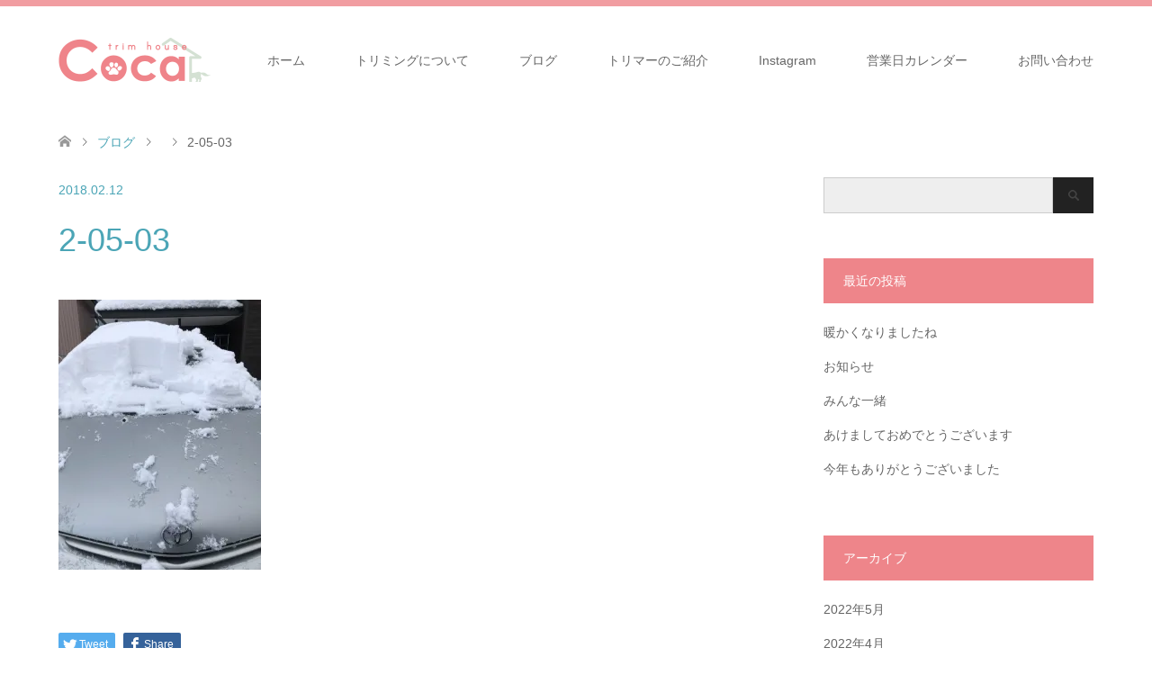

--- FILE ---
content_type: text/html; charset=UTF-8
request_url: https://coca-trim.com/blog/%E3%82%B9%E3%82%AD%E3%83%BC%E3%81%97%E3%81%A6%E3%81%8D%E3%81%BE%E3%81%97%E3%81%9F/2-05-03/
body_size: 66592
content:
<!DOCTYPE html>
<html lang="ja">
<head>
<meta charset="UTF-8">
<!--[if IE]><meta http-equiv="X-UA-Compatible" content="IE=edge"><![endif]-->
<meta name="viewport" content="width=device-width">
<title>2-05-03 - 福井県坂井市のトリミングサロン Trim House Coca</title>
<meta name="description" content="Trim House Coca">
<link rel="pingback" href="https://coca-trim.com/xmlrpc.php">
<meta name='robots' content='index, follow, max-image-preview:large, max-snippet:-1, max-video-preview:-1' />

	<!-- This site is optimized with the Yoast SEO plugin v20.11 - https://yoast.com/wordpress/plugins/seo/ -->
	<link rel="canonical" href="https://coca-trim.com/blog/スキーしてきました/2-05-03/" />
	<meta property="og:locale" content="ja_JP" />
	<meta property="og:type" content="article" />
	<meta property="og:title" content="2-05-03 - 福井県坂井市のトリミングサロン Trim House Coca" />
	<meta property="og:url" content="https://coca-trim.com/blog/スキーしてきました/2-05-03/" />
	<meta property="og:site_name" content="福井県坂井市のトリミングサロン Trim House Coca" />
	<meta property="og:image" content="https://coca-trim.com/blog/%E3%82%B9%E3%82%AD%E3%83%BC%E3%81%97%E3%81%A6%E3%81%8D%E3%81%BE%E3%81%97%E3%81%9F/2-05-03" />
	<meta property="og:image:width" content="480" />
	<meta property="og:image:height" content="641" />
	<meta property="og:image:type" content="image/jpeg" />
	<meta name="twitter:card" content="summary_large_image" />
	<script type="application/ld+json" class="yoast-schema-graph">{"@context":"https://schema.org","@graph":[{"@type":"WebPage","@id":"https://coca-trim.com/blog/%E3%82%B9%E3%82%AD%E3%83%BC%E3%81%97%E3%81%A6%E3%81%8D%E3%81%BE%E3%81%97%E3%81%9F/2-05-03/","url":"https://coca-trim.com/blog/%E3%82%B9%E3%82%AD%E3%83%BC%E3%81%97%E3%81%A6%E3%81%8D%E3%81%BE%E3%81%97%E3%81%9F/2-05-03/","name":"2-05-03 - 福井県坂井市のトリミングサロン Trim House Coca","isPartOf":{"@id":"https://coca-trim.com/#website"},"primaryImageOfPage":{"@id":"https://coca-trim.com/blog/%E3%82%B9%E3%82%AD%E3%83%BC%E3%81%97%E3%81%A6%E3%81%8D%E3%81%BE%E3%81%97%E3%81%9F/2-05-03/#primaryimage"},"image":{"@id":"https://coca-trim.com/blog/%E3%82%B9%E3%82%AD%E3%83%BC%E3%81%97%E3%81%A6%E3%81%8D%E3%81%BE%E3%81%97%E3%81%9F/2-05-03/#primaryimage"},"thumbnailUrl":"https://i0.wp.com/coca-trim.com/wp-content/uploads/2018/02/2-05-03.jpg?fit=480%2C641&ssl=1","datePublished":"2018-02-12T10:40:50+00:00","dateModified":"2018-02-12T10:40:50+00:00","breadcrumb":{"@id":"https://coca-trim.com/blog/%E3%82%B9%E3%82%AD%E3%83%BC%E3%81%97%E3%81%A6%E3%81%8D%E3%81%BE%E3%81%97%E3%81%9F/2-05-03/#breadcrumb"},"inLanguage":"ja","potentialAction":[{"@type":"ReadAction","target":["https://coca-trim.com/blog/%E3%82%B9%E3%82%AD%E3%83%BC%E3%81%97%E3%81%A6%E3%81%8D%E3%81%BE%E3%81%97%E3%81%9F/2-05-03/"]}]},{"@type":"ImageObject","inLanguage":"ja","@id":"https://coca-trim.com/blog/%E3%82%B9%E3%82%AD%E3%83%BC%E3%81%97%E3%81%A6%E3%81%8D%E3%81%BE%E3%81%97%E3%81%9F/2-05-03/#primaryimage","url":"https://i0.wp.com/coca-trim.com/wp-content/uploads/2018/02/2-05-03.jpg?fit=480%2C641&ssl=1","contentUrl":"https://i0.wp.com/coca-trim.com/wp-content/uploads/2018/02/2-05-03.jpg?fit=480%2C641&ssl=1"},{"@type":"BreadcrumbList","@id":"https://coca-trim.com/blog/%E3%82%B9%E3%82%AD%E3%83%BC%E3%81%97%E3%81%A6%E3%81%8D%E3%81%BE%E3%81%97%E3%81%9F/2-05-03/#breadcrumb","itemListElement":[{"@type":"ListItem","position":1,"name":"ホーム","item":"https://coca-trim.com/"},{"@type":"ListItem","position":2,"name":"スキーしてきました(^^)","item":"https://coca-trim.com/blog/%e3%82%b9%e3%82%ad%e3%83%bc%e3%81%97%e3%81%a6%e3%81%8d%e3%81%be%e3%81%97%e3%81%9f/"},{"@type":"ListItem","position":3,"name":"2-05-03"}]},{"@type":"WebSite","@id":"https://coca-trim.com/#website","url":"https://coca-trim.com/","name":"福井県坂井市のトリミングサロン Trim House Coca","description":"Trim House Coca","potentialAction":[{"@type":"SearchAction","target":{"@type":"EntryPoint","urlTemplate":"https://coca-trim.com/?s={search_term_string}"},"query-input":"required name=search_term_string"}],"inLanguage":"ja"}]}</script>
	<!-- / Yoast SEO plugin. -->


<link rel='dns-prefetch' href='//stats.wp.com' />
<link rel='dns-prefetch' href='//v0.wordpress.com' />
<link rel='dns-prefetch' href='//widgets.wp.com' />
<link rel='dns-prefetch' href='//s0.wp.com' />
<link rel='dns-prefetch' href='//0.gravatar.com' />
<link rel='dns-prefetch' href='//1.gravatar.com' />
<link rel='dns-prefetch' href='//2.gravatar.com' />
<link rel='dns-prefetch' href='//i0.wp.com' />
<link rel="alternate" type="application/rss+xml" title="福井県坂井市のトリミングサロン Trim House Coca &raquo; フィード" href="https://coca-trim.com/feed/" />
<link rel="alternate" type="application/rss+xml" title="福井県坂井市のトリミングサロン Trim House Coca &raquo; コメントフィード" href="https://coca-trim.com/comments/feed/" />
<link rel="alternate" type="application/rss+xml" title="福井県坂井市のトリミングサロン Trim House Coca &raquo; 2-05-03 のコメントのフィード" href="https://coca-trim.com/blog/%e3%82%b9%e3%82%ad%e3%83%bc%e3%81%97%e3%81%a6%e3%81%8d%e3%81%be%e3%81%97%e3%81%9f/2-05-03/feed/" />
<link rel='stylesheet' id='style-css' href='https://coca-trim.com/wp-content/themes/skin_tcd046/style.css?ver=1.10' type='text/css' media='all' />
<link rel='stylesheet' id='sbi_styles-css' href='https://coca-trim.com/wp-content/plugins/instagram-feed/css/sbi-styles.min.css?ver=6.1.6' type='text/css' media='all' />
<link rel='stylesheet' id='wp-block-library-css' href='https://coca-trim.com/wp-includes/css/dist/block-library/style.min.css?ver=6.2.8' type='text/css' media='all' />
<style id='wp-block-library-inline-css' type='text/css'>
.has-text-align-justify{text-align:justify;}
</style>
<link rel='stylesheet' id='jetpack-videopress-video-block-view-css' href='https://coca-trim.com/wp-content/plugins/jetpack/jetpack_vendor/automattic/jetpack-videopress/build/block-editor/blocks/video/view.css?minify=false&#038;ver=34ae973733627b74a14e' type='text/css' media='all' />
<link rel='stylesheet' id='mediaelement-css' href='https://coca-trim.com/wp-includes/js/mediaelement/mediaelementplayer-legacy.min.css?ver=4.2.17' type='text/css' media='all' />
<link rel='stylesheet' id='wp-mediaelement-css' href='https://coca-trim.com/wp-includes/js/mediaelement/wp-mediaelement.min.css?ver=6.2.8' type='text/css' media='all' />
<style id='xo-event-calendar-event-calendar-style-inline-css' type='text/css'>
.xo-event-calendar{font-family:Helvetica Neue,Helvetica,Hiragino Kaku Gothic ProN,Meiryo,MS PGothic,sans-serif;overflow:auto;position:relative}.xo-event-calendar td,.xo-event-calendar th{padding:0!important}.xo-event-calendar .calendar:nth-child(n+2) .month-next,.xo-event-calendar .calendar:nth-child(n+2) .month-prev{visibility:hidden}.xo-event-calendar table{background-color:transparent;border-collapse:separate;border-spacing:0;color:#333;margin:0;padding:0;table-layout:fixed;width:100%}.xo-event-calendar table caption,.xo-event-calendar table tbody,.xo-event-calendar table td,.xo-event-calendar table tfoot,.xo-event-calendar table th,.xo-event-calendar table thead,.xo-event-calendar table tr{background:transparent;border:0;margin:0;opacity:1;outline:0;padding:0;vertical-align:baseline}.xo-event-calendar table table tr{display:table-row}.xo-event-calendar table table td,.xo-event-calendar table table th{display:table-cell;padding:0}.xo-event-calendar table.xo-month{border:1px solid #ccc;border-right-width:0;margin:0 0 8px;padding:0}.xo-event-calendar table.xo-month td,.xo-event-calendar table.xo-month th{background-color:#fff;border:1px solid #ccc;padding:0}.xo-event-calendar table.xo-month caption{caption-side:top}.xo-event-calendar table.xo-month .month-header{display:flex;flex-flow:wrap;justify-content:center;margin:4px 0}.xo-event-calendar table.xo-month .month-header>span{flex-grow:1;text-align:center}.xo-event-calendar table.xo-month button{background-color:transparent;border:0;box-shadow:none;color:#333;cursor:pointer;margin:0;overflow:hidden;padding:0;text-shadow:none;width:38px}.xo-event-calendar table.xo-month button[disabled]{cursor:default;opacity:.3}.xo-event-calendar table.xo-month button>span{text-align:center;vertical-align:middle}.xo-event-calendar table.xo-month button span.nav-prev{border-bottom:2px solid #333;border-left:2px solid #333;display:inline-block;font-size:0;height:13px;transform:rotate(45deg);width:13px}.xo-event-calendar table.xo-month button span.nav-next{border-right:2px solid #333;border-top:2px solid #333;display:inline-block;font-size:0;height:13px;transform:rotate(45deg);width:13px}.xo-event-calendar table.xo-month button:hover span.nav-next,.xo-event-calendar table.xo-month button:hover span.nav-prev{border-width:3px}.xo-event-calendar table.xo-month>thead th{border-width:0 1px 0 0;color:#333;font-size:.9em;font-weight:700;padding:1px 0;text-align:center}.xo-event-calendar table.xo-month>thead th.sunday{color:#d00}.xo-event-calendar table.xo-month>thead th.saturday{color:#00d}.xo-event-calendar table.xo-month .month-week{border:0;overflow:hidden;padding:0;position:relative;width:100%}.xo-event-calendar table.xo-month .month-week table{border:0;margin:0;padding:0}.xo-event-calendar table.xo-month .month-dayname{border-width:1px 0 0 1px;bottom:0;left:0;position:absolute;right:0;top:0}.xo-event-calendar table.xo-month .month-dayname td{border-width:1px 1px 0 0;padding:0}.xo-event-calendar table.xo-month .month-dayname td div{border-width:1px 1px 0 0;font-size:100%;height:1000px;line-height:1.2em;padding:4px;text-align:right}.xo-event-calendar table.xo-month .month-dayname td div.other-month{opacity:.6}.xo-event-calendar table.xo-month .month-dayname td div.today{color:#00d;font-weight:700}.xo-event-calendar table.xo-month .month-dayname-space{height:1.5em;position:relative;top:0}.xo-event-calendar table.xo-month .month-event{background-color:transparent;position:relative;top:0}.xo-event-calendar table.xo-month .month-event td{background-color:transparent;border-width:0 1px 0 0;padding:0 1px 2px}.xo-event-calendar table.xo-month .month-event-space{background-color:transparent;height:1.5em}.xo-event-calendar table.xo-month .month-event-space td{border-width:0 1px 0 0}.xo-event-calendar table.xo-month .month-event tr,.xo-event-calendar table.xo-month .month-event-space tr{background-color:transparent}.xo-event-calendar table.xo-month .month-event-title{background-color:#ccc;border-radius:3px;color:#666;display:block;font-size:.8em;margin:1px;overflow:hidden;padding:0 4px;text-align:left;white-space:nowrap}.xo-event-calendar p.holiday-title{font-size:90%;margin:0;padding:2px 0;vertical-align:middle}.xo-event-calendar p.holiday-title span{border:1px solid #ccc;margin:0 6px 0 0;padding:0 0 0 18px}.xo-event-calendar .loading-animation{left:50%;margin:-20px 0 0 -20px;position:absolute;top:50%}@media(min-width:600px){.xo-event-calendar .calendars.columns-2{-moz-column-gap:15px;column-gap:15px;display:grid;grid-template-columns:repeat(2,1fr);row-gap:5px}.xo-event-calendar .calendars.columns-2 .month-next,.xo-event-calendar .calendars.columns-2 .month-prev{visibility:hidden}.xo-event-calendar .calendars.columns-2 .calendar:first-child .month-prev,.xo-event-calendar .calendars.columns-2 .calendar:nth-child(2) .month-next{visibility:visible}.xo-event-calendar .calendars.columns-3{-moz-column-gap:15px;column-gap:15px;display:grid;grid-template-columns:repeat(3,1fr);row-gap:5px}.xo-event-calendar .calendars.columns-3 .month-next,.xo-event-calendar .calendars.columns-3 .month-prev{visibility:hidden}.xo-event-calendar .calendars.columns-3 .calendar:first-child .month-prev,.xo-event-calendar .calendars.columns-3 .calendar:nth-child(3) .month-next{visibility:visible}.xo-event-calendar .calendars.columns-4{-moz-column-gap:15px;column-gap:15px;display:grid;grid-template-columns:repeat(4,1fr);row-gap:5px}.xo-event-calendar .calendars.columns-4 .month-next,.xo-event-calendar .calendars.columns-4 .month-prev{visibility:hidden}.xo-event-calendar .calendars.columns-4 .calendar:first-child .month-prev,.xo-event-calendar .calendars.columns-4 .calendar:nth-child(4) .month-next{visibility:visible}}.xo-event-calendar.xo-calendar-loading .xo-months{opacity:.5}.xo-event-calendar.xo-calendar-loading .loading-animation{animation:loadingCircRot .8s linear infinite;border:5px solid rgba(0,0,0,.2);border-radius:50%;border-top-color:#4285f4;height:40px;width:40px}@keyframes loadingCircRot{0%{transform:rotate(0deg)}to{transform:rotate(359deg)}}.xo-event-calendar.is-style-legacy table.xo-month .month-header>span{font-size:120%;line-height:28px}.xo-event-calendar.is-style-regular table.xo-month button:not(:hover):not(:active):not(.has-background){background-color:transparent;color:#333}.xo-event-calendar.is-style-regular table.xo-month button>span{text-align:center;vertical-align:middle}.xo-event-calendar.is-style-regular table.xo-month button>span:not(.dashicons){font-size:2em;overflow:hidden;text-indent:100%;white-space:nowrap}.xo-event-calendar.is-style-regular table.xo-month .month-next,.xo-event-calendar.is-style-regular table.xo-month .month-prev{height:2em;width:2em}.xo-event-calendar.is-style-regular table.xo-month .month-header{align-items:center;display:flex;justify-content:center;padding:.2em 0}.xo-event-calendar.is-style-regular table.xo-month .month-header .calendar-caption{flex-grow:1}.xo-event-calendar.is-style-regular table.xo-month .month-header>span{font-size:1.1em}.xo-event-calendar.is-style-regular table.xo-month>thead th{background:#fafafa;font-size:.8em}.xo-event-calendar.is-style-regular table.xo-month .month-dayname td div{font-size:1em;padding:.2em}.xo-event-calendar.is-style-regular table.xo-month .month-dayname td div.today{color:#339;font-weight:700}.xo-event-calendar.is-style-regular .holiday-titles{display:inline-flex;flex-wrap:wrap;gap:.25em 1em}.xo-event-calendar.is-style-regular p.holiday-title{font-size:.875em;margin:0 0 .5em}.xo-event-calendar.is-style-regular p.holiday-title span{margin:0 .25em 0 0;padding:0 0 0 1.25em}

</style>
<style id='xo-event-calendar-simple-calendar-style-inline-css' type='text/css'>
.xo-simple-calendar{box-sizing:border-box;font-family:Helvetica Neue,Helvetica,Hiragino Kaku Gothic ProN,Meiryo,MS PGothic,sans-serif;margin:0;padding:0;position:relative}.xo-simple-calendar td,.xo-simple-calendar th{padding:0!important}.xo-simple-calendar .calendar:nth-child(n+2) .month-next,.xo-simple-calendar .calendar:nth-child(n+2) .month-prev{visibility:hidden}.xo-simple-calendar .calendar table.month{border:0;border-collapse:separate;border-spacing:1px;box-sizing:border-box;margin:0 0 .5em;min-width:auto;outline:0;padding:0;table-layout:fixed;width:100%}.xo-simple-calendar .calendar table.month caption,.xo-simple-calendar .calendar table.month tbody,.xo-simple-calendar .calendar table.month td,.xo-simple-calendar .calendar table.month tfoot,.xo-simple-calendar .calendar table.month th,.xo-simple-calendar .calendar table.month thead,.xo-simple-calendar .calendar table.month tr{background:transparent;border:0;margin:0;opacity:1;outline:0;padding:0;vertical-align:baseline}.xo-simple-calendar .calendar table.month caption{caption-side:top;font-size:1.1em}.xo-simple-calendar .calendar table.month .month-header{align-items:center;display:flex;justify-content:center;width:100%}.xo-simple-calendar .calendar table.month .month-header .month-title{flex-grow:1;font-size:1em;font-weight:400;letter-spacing:.1em;line-height:1em;padding:0;text-align:center}.xo-simple-calendar .calendar table.month .month-header button{background:none;background-color:transparent;border:0;font-size:1.4em;line-height:1.4em;margin:0;outline-offset:0;padding:0;width:1.4em}.xo-simple-calendar .calendar table.month .month-header button:not(:hover):not(:active):not(.has-background){background-color:transparent}.xo-simple-calendar .calendar table.month .month-header button:hover{opacity:.6}.xo-simple-calendar .calendar table.month .month-header button:disabled{cursor:auto;opacity:.3}.xo-simple-calendar .calendar table.month .month-header .month-next,.xo-simple-calendar .calendar table.month .month-header .month-prev{background-color:transparent;color:#333;cursor:pointer}.xo-simple-calendar .calendar table.month tr{background:transparent;border:0;outline:0}.xo-simple-calendar .calendar table.month td,.xo-simple-calendar .calendar table.month th{background:transparent;border:0;outline:0;text-align:center;vertical-align:middle;word-break:normal}.xo-simple-calendar .calendar table.month th{font-size:.8em;font-weight:700}.xo-simple-calendar .calendar table.month td{font-size:1em;font-weight:400}.xo-simple-calendar .calendar table.month .day.holiday{color:#333}.xo-simple-calendar .calendar table.month .day.other{opacity:.3}.xo-simple-calendar .calendar table.month .day>span{box-sizing:border-box;display:inline-block;padding:.2em;width:100%}.xo-simple-calendar .calendar table.month th>span{color:#333}.xo-simple-calendar .calendar table.month .day.sun>span,.xo-simple-calendar .calendar table.month th.sun>span{color:#ec0220}.xo-simple-calendar .calendar table.month .day.sat>span,.xo-simple-calendar .calendar table.month th.sat>span{color:#0069de}.xo-simple-calendar .calendars-footer{margin:.5em;padding:0}.xo-simple-calendar .calendars-footer ul.holiday-titles{border:0;display:inline-flex;flex-wrap:wrap;gap:.25em 1em;margin:0;outline:0;padding:0}.xo-simple-calendar .calendars-footer ul.holiday-titles li{border:0;list-style:none;margin:0;outline:0;padding:0}.xo-simple-calendar .calendars-footer ul.holiday-titles li:after,.xo-simple-calendar .calendars-footer ul.holiday-titles li:before{content:none}.xo-simple-calendar .calendars-footer ul.holiday-titles .mark{border-radius:50%;display:inline-block;height:1.2em;vertical-align:middle;width:1.2em}.xo-simple-calendar .calendars-footer ul.holiday-titles .title{font-size:.7em;vertical-align:middle}@media(min-width:600px){.xo-simple-calendar .calendars.columns-2{-moz-column-gap:15px;column-gap:15px;display:grid;grid-template-columns:repeat(2,1fr);row-gap:5px}.xo-simple-calendar .calendars.columns-2 .month-next,.xo-simple-calendar .calendars.columns-2 .month-prev{visibility:hidden}.xo-simple-calendar .calendars.columns-2 .calendar:first-child .month-prev,.xo-simple-calendar .calendars.columns-2 .calendar:nth-child(2) .month-next{visibility:visible}.xo-simple-calendar .calendars.columns-3{-moz-column-gap:15px;column-gap:15px;display:grid;grid-template-columns:repeat(3,1fr);row-gap:5px}.xo-simple-calendar .calendars.columns-3 .month-next,.xo-simple-calendar .calendars.columns-3 .month-prev{visibility:hidden}.xo-simple-calendar .calendars.columns-3 .calendar:first-child .month-prev,.xo-simple-calendar .calendars.columns-3 .calendar:nth-child(3) .month-next{visibility:visible}.xo-simple-calendar .calendars.columns-4{-moz-column-gap:15px;column-gap:15px;display:grid;grid-template-columns:repeat(4,1fr);row-gap:5px}.xo-simple-calendar .calendars.columns-4 .month-next,.xo-simple-calendar .calendars.columns-4 .month-prev{visibility:hidden}.xo-simple-calendar .calendars.columns-4 .calendar:first-child .month-prev,.xo-simple-calendar .calendars.columns-4 .calendar:nth-child(4) .month-next{visibility:visible}}.xo-simple-calendar .calendar-loading-animation{left:50%;margin:-20px 0 0 -20px;position:absolute;top:50%}.xo-simple-calendar.xo-calendar-loading .calendars{opacity:.3}.xo-simple-calendar.xo-calendar-loading .calendar-loading-animation{animation:SimpleCalendarLoadingCircRot .8s linear infinite;border:5px solid rgba(0,0,0,.2);border-radius:50%;border-top-color:#4285f4;height:40px;width:40px}@keyframes SimpleCalendarLoadingCircRot{0%{transform:rotate(0deg)}to{transform:rotate(359deg)}}.xo-simple-calendar.is-style-regular table.month{border-collapse:collapse;border-spacing:0}.xo-simple-calendar.is-style-regular table.month tr{border:0}.xo-simple-calendar.is-style-regular table.month .day>span{border-radius:50%;line-height:2em;padding:.1em;width:2.2em}.xo-simple-calendar.is-style-frame table.month{background:transparent;border-collapse:collapse;border-spacing:0}.xo-simple-calendar.is-style-frame table.month thead tr{background:#eee}.xo-simple-calendar.is-style-frame table.month tbody tr{background:#fff}.xo-simple-calendar.is-style-frame table.month td,.xo-simple-calendar.is-style-frame table.month th{border:1px solid #ccc}.xo-simple-calendar.is-style-frame .calendars-footer{margin:8px 0}.xo-simple-calendar.is-style-frame .calendars-footer ul.holiday-titles .mark{border:1px solid #ccc;border-radius:0}

</style>
<link rel='stylesheet' id='classic-theme-styles-css' href='https://coca-trim.com/wp-includes/css/classic-themes.min.css?ver=6.2.8' type='text/css' media='all' />
<style id='global-styles-inline-css' type='text/css'>
body{--wp--preset--color--black: #000000;--wp--preset--color--cyan-bluish-gray: #abb8c3;--wp--preset--color--white: #ffffff;--wp--preset--color--pale-pink: #f78da7;--wp--preset--color--vivid-red: #cf2e2e;--wp--preset--color--luminous-vivid-orange: #ff6900;--wp--preset--color--luminous-vivid-amber: #fcb900;--wp--preset--color--light-green-cyan: #7bdcb5;--wp--preset--color--vivid-green-cyan: #00d084;--wp--preset--color--pale-cyan-blue: #8ed1fc;--wp--preset--color--vivid-cyan-blue: #0693e3;--wp--preset--color--vivid-purple: #9b51e0;--wp--preset--gradient--vivid-cyan-blue-to-vivid-purple: linear-gradient(135deg,rgba(6,147,227,1) 0%,rgb(155,81,224) 100%);--wp--preset--gradient--light-green-cyan-to-vivid-green-cyan: linear-gradient(135deg,rgb(122,220,180) 0%,rgb(0,208,130) 100%);--wp--preset--gradient--luminous-vivid-amber-to-luminous-vivid-orange: linear-gradient(135deg,rgba(252,185,0,1) 0%,rgba(255,105,0,1) 100%);--wp--preset--gradient--luminous-vivid-orange-to-vivid-red: linear-gradient(135deg,rgba(255,105,0,1) 0%,rgb(207,46,46) 100%);--wp--preset--gradient--very-light-gray-to-cyan-bluish-gray: linear-gradient(135deg,rgb(238,238,238) 0%,rgb(169,184,195) 100%);--wp--preset--gradient--cool-to-warm-spectrum: linear-gradient(135deg,rgb(74,234,220) 0%,rgb(151,120,209) 20%,rgb(207,42,186) 40%,rgb(238,44,130) 60%,rgb(251,105,98) 80%,rgb(254,248,76) 100%);--wp--preset--gradient--blush-light-purple: linear-gradient(135deg,rgb(255,206,236) 0%,rgb(152,150,240) 100%);--wp--preset--gradient--blush-bordeaux: linear-gradient(135deg,rgb(254,205,165) 0%,rgb(254,45,45) 50%,rgb(107,0,62) 100%);--wp--preset--gradient--luminous-dusk: linear-gradient(135deg,rgb(255,203,112) 0%,rgb(199,81,192) 50%,rgb(65,88,208) 100%);--wp--preset--gradient--pale-ocean: linear-gradient(135deg,rgb(255,245,203) 0%,rgb(182,227,212) 50%,rgb(51,167,181) 100%);--wp--preset--gradient--electric-grass: linear-gradient(135deg,rgb(202,248,128) 0%,rgb(113,206,126) 100%);--wp--preset--gradient--midnight: linear-gradient(135deg,rgb(2,3,129) 0%,rgb(40,116,252) 100%);--wp--preset--duotone--dark-grayscale: url('#wp-duotone-dark-grayscale');--wp--preset--duotone--grayscale: url('#wp-duotone-grayscale');--wp--preset--duotone--purple-yellow: url('#wp-duotone-purple-yellow');--wp--preset--duotone--blue-red: url('#wp-duotone-blue-red');--wp--preset--duotone--midnight: url('#wp-duotone-midnight');--wp--preset--duotone--magenta-yellow: url('#wp-duotone-magenta-yellow');--wp--preset--duotone--purple-green: url('#wp-duotone-purple-green');--wp--preset--duotone--blue-orange: url('#wp-duotone-blue-orange');--wp--preset--font-size--small: 13px;--wp--preset--font-size--medium: 20px;--wp--preset--font-size--large: 36px;--wp--preset--font-size--x-large: 42px;--wp--preset--spacing--20: 0.44rem;--wp--preset--spacing--30: 0.67rem;--wp--preset--spacing--40: 1rem;--wp--preset--spacing--50: 1.5rem;--wp--preset--spacing--60: 2.25rem;--wp--preset--spacing--70: 3.38rem;--wp--preset--spacing--80: 5.06rem;--wp--preset--shadow--natural: 6px 6px 9px rgba(0, 0, 0, 0.2);--wp--preset--shadow--deep: 12px 12px 50px rgba(0, 0, 0, 0.4);--wp--preset--shadow--sharp: 6px 6px 0px rgba(0, 0, 0, 0.2);--wp--preset--shadow--outlined: 6px 6px 0px -3px rgba(255, 255, 255, 1), 6px 6px rgba(0, 0, 0, 1);--wp--preset--shadow--crisp: 6px 6px 0px rgba(0, 0, 0, 1);}:where(.is-layout-flex){gap: 0.5em;}body .is-layout-flow > .alignleft{float: left;margin-inline-start: 0;margin-inline-end: 2em;}body .is-layout-flow > .alignright{float: right;margin-inline-start: 2em;margin-inline-end: 0;}body .is-layout-flow > .aligncenter{margin-left: auto !important;margin-right: auto !important;}body .is-layout-constrained > .alignleft{float: left;margin-inline-start: 0;margin-inline-end: 2em;}body .is-layout-constrained > .alignright{float: right;margin-inline-start: 2em;margin-inline-end: 0;}body .is-layout-constrained > .aligncenter{margin-left: auto !important;margin-right: auto !important;}body .is-layout-constrained > :where(:not(.alignleft):not(.alignright):not(.alignfull)){max-width: var(--wp--style--global--content-size);margin-left: auto !important;margin-right: auto !important;}body .is-layout-constrained > .alignwide{max-width: var(--wp--style--global--wide-size);}body .is-layout-flex{display: flex;}body .is-layout-flex{flex-wrap: wrap;align-items: center;}body .is-layout-flex > *{margin: 0;}:where(.wp-block-columns.is-layout-flex){gap: 2em;}.has-black-color{color: var(--wp--preset--color--black) !important;}.has-cyan-bluish-gray-color{color: var(--wp--preset--color--cyan-bluish-gray) !important;}.has-white-color{color: var(--wp--preset--color--white) !important;}.has-pale-pink-color{color: var(--wp--preset--color--pale-pink) !important;}.has-vivid-red-color{color: var(--wp--preset--color--vivid-red) !important;}.has-luminous-vivid-orange-color{color: var(--wp--preset--color--luminous-vivid-orange) !important;}.has-luminous-vivid-amber-color{color: var(--wp--preset--color--luminous-vivid-amber) !important;}.has-light-green-cyan-color{color: var(--wp--preset--color--light-green-cyan) !important;}.has-vivid-green-cyan-color{color: var(--wp--preset--color--vivid-green-cyan) !important;}.has-pale-cyan-blue-color{color: var(--wp--preset--color--pale-cyan-blue) !important;}.has-vivid-cyan-blue-color{color: var(--wp--preset--color--vivid-cyan-blue) !important;}.has-vivid-purple-color{color: var(--wp--preset--color--vivid-purple) !important;}.has-black-background-color{background-color: var(--wp--preset--color--black) !important;}.has-cyan-bluish-gray-background-color{background-color: var(--wp--preset--color--cyan-bluish-gray) !important;}.has-white-background-color{background-color: var(--wp--preset--color--white) !important;}.has-pale-pink-background-color{background-color: var(--wp--preset--color--pale-pink) !important;}.has-vivid-red-background-color{background-color: var(--wp--preset--color--vivid-red) !important;}.has-luminous-vivid-orange-background-color{background-color: var(--wp--preset--color--luminous-vivid-orange) !important;}.has-luminous-vivid-amber-background-color{background-color: var(--wp--preset--color--luminous-vivid-amber) !important;}.has-light-green-cyan-background-color{background-color: var(--wp--preset--color--light-green-cyan) !important;}.has-vivid-green-cyan-background-color{background-color: var(--wp--preset--color--vivid-green-cyan) !important;}.has-pale-cyan-blue-background-color{background-color: var(--wp--preset--color--pale-cyan-blue) !important;}.has-vivid-cyan-blue-background-color{background-color: var(--wp--preset--color--vivid-cyan-blue) !important;}.has-vivid-purple-background-color{background-color: var(--wp--preset--color--vivid-purple) !important;}.has-black-border-color{border-color: var(--wp--preset--color--black) !important;}.has-cyan-bluish-gray-border-color{border-color: var(--wp--preset--color--cyan-bluish-gray) !important;}.has-white-border-color{border-color: var(--wp--preset--color--white) !important;}.has-pale-pink-border-color{border-color: var(--wp--preset--color--pale-pink) !important;}.has-vivid-red-border-color{border-color: var(--wp--preset--color--vivid-red) !important;}.has-luminous-vivid-orange-border-color{border-color: var(--wp--preset--color--luminous-vivid-orange) !important;}.has-luminous-vivid-amber-border-color{border-color: var(--wp--preset--color--luminous-vivid-amber) !important;}.has-light-green-cyan-border-color{border-color: var(--wp--preset--color--light-green-cyan) !important;}.has-vivid-green-cyan-border-color{border-color: var(--wp--preset--color--vivid-green-cyan) !important;}.has-pale-cyan-blue-border-color{border-color: var(--wp--preset--color--pale-cyan-blue) !important;}.has-vivid-cyan-blue-border-color{border-color: var(--wp--preset--color--vivid-cyan-blue) !important;}.has-vivid-purple-border-color{border-color: var(--wp--preset--color--vivid-purple) !important;}.has-vivid-cyan-blue-to-vivid-purple-gradient-background{background: var(--wp--preset--gradient--vivid-cyan-blue-to-vivid-purple) !important;}.has-light-green-cyan-to-vivid-green-cyan-gradient-background{background: var(--wp--preset--gradient--light-green-cyan-to-vivid-green-cyan) !important;}.has-luminous-vivid-amber-to-luminous-vivid-orange-gradient-background{background: var(--wp--preset--gradient--luminous-vivid-amber-to-luminous-vivid-orange) !important;}.has-luminous-vivid-orange-to-vivid-red-gradient-background{background: var(--wp--preset--gradient--luminous-vivid-orange-to-vivid-red) !important;}.has-very-light-gray-to-cyan-bluish-gray-gradient-background{background: var(--wp--preset--gradient--very-light-gray-to-cyan-bluish-gray) !important;}.has-cool-to-warm-spectrum-gradient-background{background: var(--wp--preset--gradient--cool-to-warm-spectrum) !important;}.has-blush-light-purple-gradient-background{background: var(--wp--preset--gradient--blush-light-purple) !important;}.has-blush-bordeaux-gradient-background{background: var(--wp--preset--gradient--blush-bordeaux) !important;}.has-luminous-dusk-gradient-background{background: var(--wp--preset--gradient--luminous-dusk) !important;}.has-pale-ocean-gradient-background{background: var(--wp--preset--gradient--pale-ocean) !important;}.has-electric-grass-gradient-background{background: var(--wp--preset--gradient--electric-grass) !important;}.has-midnight-gradient-background{background: var(--wp--preset--gradient--midnight) !important;}.has-small-font-size{font-size: var(--wp--preset--font-size--small) !important;}.has-medium-font-size{font-size: var(--wp--preset--font-size--medium) !important;}.has-large-font-size{font-size: var(--wp--preset--font-size--large) !important;}.has-x-large-font-size{font-size: var(--wp--preset--font-size--x-large) !important;}
.wp-block-navigation a:where(:not(.wp-element-button)){color: inherit;}
:where(.wp-block-columns.is-layout-flex){gap: 2em;}
.wp-block-pullquote{font-size: 1.5em;line-height: 1.6;}
</style>
<link rel='stylesheet' id='contact-form-7-css' href='https://coca-trim.com/wp-content/plugins/contact-form-7/includes/css/styles.css?ver=5.7.7' type='text/css' media='all' />
<link rel='stylesheet' id='tcd-maps-css' href='https://coca-trim.com/wp-content/plugins/tcd-google-maps/admin.css?ver=6.2.8' type='text/css' media='all' />
<link rel='stylesheet' id='wpsbc-style-css' href='https://coca-trim.com/wp-content/plugins/wp-simple-booking-calendar/assets/css/style-front-end.min.css?ver=2.0.8.3' type='text/css' media='all' />
<link rel='stylesheet' id='dashicons-css' href='https://coca-trim.com/wp-includes/css/dashicons.min.css?ver=6.2.8' type='text/css' media='all' />
<link rel='stylesheet' id='xo-event-calendar-css' href='https://coca-trim.com/wp-content/plugins/xo-event-calendar/css/xo-event-calendar.css?ver=3.2.2' type='text/css' media='all' />
<link rel='stylesheet' id='jetpack_css-css' href='https://coca-trim.com/wp-content/plugins/jetpack/css/jetpack.css?ver=12.3.1' type='text/css' media='all' />
<script type='text/javascript' src='https://coca-trim.com/wp-includes/js/jquery/jquery.min.js?ver=3.6.4' id='jquery-core-js'></script>
<script type='text/javascript' src='https://coca-trim.com/wp-includes/js/jquery/jquery-migrate.min.js?ver=3.4.0' id='jquery-migrate-js'></script>
<link rel="https://api.w.org/" href="https://coca-trim.com/wp-json/" /><link rel="alternate" type="application/json" href="https://coca-trim.com/wp-json/wp/v2/media/209" /><link rel='shortlink' href='https://wp.me/a9FwGp-3n' />
<link rel="alternate" type="application/json+oembed" href="https://coca-trim.com/wp-json/oembed/1.0/embed?url=https%3A%2F%2Fcoca-trim.com%2Fblog%2F%25e3%2582%25b9%25e3%2582%25ad%25e3%2583%25bc%25e3%2581%2597%25e3%2581%25a6%25e3%2581%258d%25e3%2581%25be%25e3%2581%2597%25e3%2581%259f%2F2-05-03%2F" />
<link rel="alternate" type="text/xml+oembed" href="https://coca-trim.com/wp-json/oembed/1.0/embed?url=https%3A%2F%2Fcoca-trim.com%2Fblog%2F%25e3%2582%25b9%25e3%2582%25ad%25e3%2583%25bc%25e3%2581%2597%25e3%2581%25a6%25e3%2581%258d%25e3%2581%25be%25e3%2581%2597%25e3%2581%259f%2F2-05-03%2F&#038;format=xml" />
	<style>img#wpstats{display:none}</style>
		
<link rel="stylesheet" href="https://coca-trim.com/wp-content/themes/skin_tcd046/css/design-plus.css?ver=1.10">
<link rel="stylesheet" href="https://coca-trim.com/wp-content/themes/skin_tcd046/css/sns-botton.css?ver=1.10">
<link rel="stylesheet" href="https://coca-trim.com/wp-content/themes/skin_tcd046/css/responsive.css?ver=1.10">
<link rel="stylesheet" href="https://coca-trim.com/wp-content/themes/skin_tcd046/css/footer-bar.css?ver=1.10">

<script src="https://coca-trim.com/wp-content/themes/skin_tcd046/js/jquery.easing.1.3.js?ver=1.10"></script>
<script src="https://coca-trim.com/wp-content/themes/skin_tcd046/js/jscript.js?ver=1.10"></script>
<script src="https://coca-trim.com/wp-content/themes/skin_tcd046/js/comment.js?ver=1.10"></script>

<style type="text/css">
body, input, textarea { font-family: "Segoe UI", Verdana, "游ゴシック", YuGothic, "Hiragino Kaku Gothic ProN", Meiryo, sans-serif; }
.rich_font { font-family: "Hiragino Sans", "ヒラギノ角ゴ ProN", "Hiragino Kaku Gothic ProN", "游ゴシック", YuGothic, "メイリオ", Meiryo, sans-serif; font-weight: 100;
}

#header .logo { font-size:24px; }
.fix_top.header_fix #header .logo { font-size:20px; }
#footer_logo .logo { font-size:24px; }
 #logo_image img { width:50%; height:50%; max-height: none; }
#footer_logo img { width:50%; height:50%; }
#post_title { font-size:36px; }
body, .post_content { font-size:14px; }

@media screen and (max-width:991px) {
  #header .logo { font-size:18px; }
  .mobile_fix_top.header_fix #header .logo { font-size:18px; }
  #logo_image img { width:50%; height:50%; max-height: none; }
  #post_title { font-size:20px; }
  body, .post_content { font-size:14px; }
}




.image {
overflow: hidden;
-webkit-transition: 0.35s;
-moz-transition: 0.35s;
-ms-transition: 0.35s;
transition: 0.35s;
}
.image img {
-webkit-transform: scale(1);
-webkit-transition-property: opacity, scale, -webkit-transform;
-webkit-transition: 0.35s;
-moz-transform: scale(1);
-moz-transition-property: opacity, scale, -moz-transform;
-moz-transition: 0.35s;
-ms-transform: scale(1);
-ms-transition-property: opacity, scale, -ms-transform;
-ms-transition: 0.35s;
-o-transform: scale(1);
-o-transition-property: opacity, scale, -o-transform;
-o-transition: 0.35s;
transform: scale(1);
transition-property: opacity, scale, -webkit-transform;
transition: 0.35s;
-webkit-backface-visibility:hidden; backface-visibility:hidden;
}
.image:hover img, a:hover .image img {
 -webkit-transform: scale(1.2); -moz-transform: scale(1.2); -ms-transform: scale(1.2); -o-transform: scale(1.2); transform: scale(1.2);
}

.headline_bg_l, .headline_bg, ul.meta .category span, .page_navi a:hover, .page_navi span.current, .page_navi p.back a:hover,
#post_pagination p, #post_pagination a:hover, #previous_next_post2 a:hover, .single-news #post_meta_top .date, .single-campaign #post_meta_top .date, ol#voice_list .info .voice_button a:hover, .voice_user .voice_name, .voice_course .course_button a, .side_headline, #footer_top,
#comment_header ul li a:hover, #comment_header ul li.comment_switch_active a, #comment_header #comment_closed p, #submit_comment
{ background-color:#EE858A; }

.page_navi a:hover, .page_navi span.current, #post_pagination p, #comment_header ul li.comment_switch_active a, #comment_header #comment_closed p, #guest_info input:focus, #comment_textarea textarea:focus
{ border-color:#EE858A; }

#comment_header ul li.comment_switch_active a:after, #comment_header #comment_closed p:after
{ border-color:#EE858A transparent transparent transparent; }

a:hover, #global_menu > ul > li > a:hover, #bread_crumb li a, #bread_crumb li.home a:hover:before, ul.meta .date, .footer_headline, .footer_widget a:hover,
#post_title, #previous_next_post a:hover, #previous_next_post a:hover:before, #previous_next_post a:hover:after,
#recent_news .info .date, .course_category .course_category_headline, .course_category .info .headline, ol#voice_list .info .voice_name, dl.interview dt, .voice_course .course_button a:hover, ol#staff_list .info .staff_name, .staff_info .staff_detail .staff_name, .staff_info .staff_detail .staff_social_link li a:hover:before,
.styled_post_list1 .date, .collapse_category_list li a:hover, .tcdw_course_list_widget .course_list li .image, .side_widget.tcdw_banner_list_widget .side_headline, ul.banner_list li .image,
#index_content1 .caption .headline, #index_course li .image, #index_news .date, #index_voice li .info .voice_name, #index_blog .headline, .table.pb_pricemenu td.menu, .side_widget .campaign_list .date, .side_widget .news_list .date, .side_widget .staff_list .staff_name, .side_widget .voice_list .voice_name
{ color:#4BA5B6; }

#footer_bottom, a.index_blog_button:hover, .widget_search #search-btn input:hover, .widget_search #searchsubmit:hover, .widget.google_search #searchsubmit:hover, #submit_comment:hover, #header_slider .slick-dots li button:hover, #header_slider .slick-dots li.slick-active button
{ background-color:#4BA5B6; }

.post_content a, .custom-html-widget a, .custom-html-widget a:hover { color:#C2AA99; }

#archive_wrapper, #related_post ol { background-color:rgba(238,133,138,0.15); }
#index_course li.noimage .image, .course_category .noimage .imagebox, .tcdw_course_list_widget .course_list li.noimage .image { background:rgba(238,133,138,0.3); }

#index_blog, #footer_widget, .course_categories li a.active, .course_categories li a:hover, .styled_post_list1_tabs li { background-color:rgba(238,133,138,0.15); }
#index_topics { background:rgba(238,133,138,0.8); }
#header { border-top-color:rgba(238,133,138,0.8); }

@media screen and (min-width:992px) {
  .fix_top.header_fix #header { background-color:rgba(238,133,138,0.8); }
  #global_menu ul ul a { background-color:#EE858A; }
  #global_menu ul ul a:hover { background-color:#4BA5B6; }
}
@media screen and (max-width:991px) {
  a.menu_button.active { background:rgba(238,133,138,0.8); };
  .mobile_fix_top.header_fix #header { background-color:rgba(238,133,138,0.8); }
  #global_menu { background-color:#EE858A; }
  #global_menu a:hover { background-color:#4BA5B6; }
}
@media screen and (max-width:991px) {
  .mobile_fix_top.header_fix #header { background-color:rgba(238,133,138,0.8); }
}


</style>

<style type="text/css"></style></head>
<body id="body" class="attachment attachment-template-default single single-attachment postid-209 attachmentid-209 attachment-jpeg">


 <div id="header" class="clearfix">
  <div class="header_inner">
   <div id="header_logo">
    <div id="logo_image">
 <h1 class="logo">
  <a href="https://coca-trim.com/" title="福井県坂井市のトリミングサロン Trim House Coca" data-label="福井県坂井市のトリミングサロン Trim House Coca"><img class="h_logo" src="https://i0.wp.com/coca-trim.com/wp-content/uploads/2018/02/logo.png?fit=338%2C100&ssl=1?1769449274" alt="福井県坂井市のトリミングサロン Trim House Coca" title="福井県坂井市のトリミングサロン Trim House Coca" /></a>
 </h1>
</div>
<div id="logo_image_fixed">
 <p class="logo"><a href="https://coca-trim.com/" title="福井県坂井市のトリミングサロン Trim House Coca"><img class="s_logo" src="https://i0.wp.com/coca-trim.com/wp-content/uploads/2018/02/2-05-03.jpg?fit=480%2C641&ssl=1?1769449274" alt="福井県坂井市のトリミングサロン Trim House Coca" title="福井県坂井市のトリミングサロン Trim House Coca" /></a></p>
</div>
   </div>

      <a href="#" class="menu_button"><span>menu</span></a>
   <div id="global_menu">
    <ul id="menu-menu-1" class="menu"><li id="menu-item-23" class="menu-item menu-item-type-custom menu-item-object-custom menu-item-23"><a href="http://coca-trim.sakura.ne.jp/">ホーム</a></li>
<li id="menu-item-60" class="menu-item menu-item-type-post_type menu-item-object-page menu-item-60"><a href="https://coca-trim.com/trimming/">トリミングについて</a></li>
<li id="menu-item-65" class="menu-item menu-item-type-post_type menu-item-object-page current_page_parent menu-item-65"><a href="https://coca-trim.com/blog/">ブログ</a></li>
<li id="menu-item-72" class="menu-item menu-item-type-post_type menu-item-object-page menu-item-72"><a href="https://coca-trim.com/owner/">トリマーのご紹介</a></li>
<li id="menu-item-163" class="menu-item menu-item-type-custom menu-item-object-custom menu-item-163"><a href="http://coca-trim.com/trimming/#insta">Instagram</a></li>
<li id="menu-item-252" class="menu-item menu-item-type-post_type menu-item-object-page menu-item-252"><a href="https://coca-trim.com/calendar/">営業日カレンダー</a></li>
<li id="menu-item-253" class="menu-item menu-item-type-post_type menu-item-object-page menu-item-253"><a href="https://coca-trim.com/contact/">お問い合わせ</a></li>
</ul>   </div>
     </div>
 </div><!-- END #header -->

 <div id="main_contents" class="clearfix">


<div id="bread_crumb">

<ul class="clearfix" itemscope itemtype="http://schema.org/BreadcrumbList">
 <li itemprop="itemListElement" itemscope itemtype="http://schema.org/ListItem" class="home"><a itemprop="item" href="https://coca-trim.com/"><span itemprop="name">ホーム</span></a><meta itemprop="position" content="1" /></li>

 <li itemprop="itemListElement" itemscope itemtype="http://schema.org/ListItem"><a itemprop="item" href="https://coca-trim.com/blog/"><span itemprop="name">ブログ</span></a><meta itemprop="position" content="2" /></li>
 <li itemprop="itemListElement" itemscope itemtype="http://schema.org/ListItem">
   <meta itemprop="position" content="3" /></li>
 <li itemprop="itemListElement" itemscope itemtype="http://schema.org/ListItem" class="last"><span itemprop="name">2-05-03</span><meta itemprop="position" content="4" /></li>

</ul>
</div>

<div id="main_col" class="clearfix">

<div id="left_col">

 
 <div id="article">

  <ul id="post_meta_top" class="meta clearfix">
      <li class="date"><time class="entry-date updated" datetime="2018-02-12T19:40:50+09:00">2018.02.12</time></li>  </ul>

  <h2 id="post_title" class="rich_font">2-05-03</h2>

  
  
    
  <div class="post_content clearfix">
   <p class="attachment"><a href='https://i0.wp.com/coca-trim.com/wp-content/uploads/2018/02/2-05-03.jpg?ssl=1'><img width="225" height="300" src="https://i0.wp.com/coca-trim.com/wp-content/uploads/2018/02/2-05-03.jpg?fit=225%2C300&amp;ssl=1" class="attachment-medium size-medium" alt="" decoding="async" loading="lazy" srcset="https://i0.wp.com/coca-trim.com/wp-content/uploads/2018/02/2-05-03.jpg?w=480&amp;ssl=1 480w, https://i0.wp.com/coca-trim.com/wp-content/uploads/2018/02/2-05-03.jpg?resize=225%2C300&amp;ssl=1 225w" sizes="(max-width: 225px) 100vw, 225px" data-attachment-id="209" data-permalink="https://coca-trim.com/blog/%e3%82%b9%e3%82%ad%e3%83%bc%e3%81%97%e3%81%a6%e3%81%8d%e3%81%be%e3%81%97%e3%81%9f/2-05-03/" data-orig-file="https://i0.wp.com/coca-trim.com/wp-content/uploads/2018/02/2-05-03.jpg?fit=480%2C641&amp;ssl=1" data-orig-size="480,641" data-comments-opened="1" data-image-meta="{&quot;aperture&quot;:&quot;0&quot;,&quot;credit&quot;:&quot;&quot;,&quot;camera&quot;:&quot;&quot;,&quot;caption&quot;:&quot;&quot;,&quot;created_timestamp&quot;:&quot;0&quot;,&quot;copyright&quot;:&quot;&quot;,&quot;focal_length&quot;:&quot;0&quot;,&quot;iso&quot;:&quot;0&quot;,&quot;shutter_speed&quot;:&quot;0&quot;,&quot;title&quot;:&quot;&quot;,&quot;orientation&quot;:&quot;0&quot;}" data-image-title="2-05-03" data-image-description="" data-image-caption="" data-medium-file="https://i0.wp.com/coca-trim.com/wp-content/uploads/2018/02/2-05-03.jpg?fit=225%2C300&amp;ssl=1" data-large-file="https://i0.wp.com/coca-trim.com/wp-content/uploads/2018/02/2-05-03.jpg?fit=480%2C641&amp;ssl=1" /></a></p>
     </div>

    <div class="single_share clearfix" id="single_share_bottom">
   <div class="share-type1 share-btm">
 
	<div class="sns mt10 mb45">
		<ul class="type1 clearfix">
			<li class="twitter">
				<a href="http://twitter.com/share?text=2-05-03&url=https%3A%2F%2Fcoca-trim.com%2Fblog%2F%25e3%2582%25b9%25e3%2582%25ad%25e3%2583%25bc%25e3%2581%2597%25e3%2581%25a6%25e3%2581%258d%25e3%2581%25be%25e3%2581%2597%25e3%2581%259f%2F2-05-03%2F&via=&tw_p=tweetbutton&related=" onclick="javascript:window.open(this.href, '', 'menubar=no,toolbar=no,resizable=yes,scrollbars=yes,height=400,width=600');return false;"><i class="icon-twitter"></i><span class="ttl">Tweet</span><span class="share-count"></span></a>
			</li>
			<li class="facebook">
				<a href="//www.facebook.com/sharer/sharer.php?u=https://coca-trim.com/blog/%e3%82%b9%e3%82%ad%e3%83%bc%e3%81%97%e3%81%a6%e3%81%8d%e3%81%be%e3%81%97%e3%81%9f/2-05-03/&amp;t=2-05-03" class="facebook-btn-icon-link" target="blank" rel="nofollow"><i class="icon-facebook"></i><span class="ttl">Share</span><span class="share-count"></span></a>
			</li>
		</ul>
	</div>
</div>
  </div>
  
    <ul id="post_meta_bottom" class="clearfix">
   <li class="post_author">投稿者: <a href="https://coca-trim.com/blog/author/ryoko_koka/" title="Ryoko_Koka の投稿" rel="author">Ryoko_Koka</a></li>   <li class="post_category"></li>        </ul>
  
    <div id="previous_next_post" class="clearfix">
     </div>
  
 </div><!-- END #article -->

  
 
  
 

</div><!-- END #left_col -->


  <div id="side_col">
  <div class="widget side_widget clearfix widget_search" id="search-2">
<form role="search" method="get" id="searchform" class="searchform" action="https://coca-trim.com/">
				<div>
					<label class="screen-reader-text" for="s">検索:</label>
					<input type="text" value="" name="s" id="s" />
					<input type="submit" id="searchsubmit" value="検索" />
				</div>
			</form></div>

		<div class="widget side_widget clearfix widget_recent_entries" id="recent-posts-2">

		<h3 class="side_headline"><span>最近の投稿</span></h3>
		<ul>
											<li>
					<a href="https://coca-trim.com/blog/%e6%9a%96%e3%81%8b%e3%81%8f%e3%81%aa%e3%82%8a%e3%81%be%e3%81%97%e3%81%9f%e3%81%ad/">暖かくなりましたね</a>
									</li>
											<li>
					<a href="https://coca-trim.com/blog/%e3%81%8a%e7%9f%a5%e3%82%89%e3%81%9b-2/">お知らせ</a>
									</li>
											<li>
					<a href="https://coca-trim.com/blog/%e3%81%bf%e3%82%93%e3%81%aa%e4%b8%80%e7%b7%92/">みんな一緒</a>
									</li>
											<li>
					<a href="https://coca-trim.com/blog/%e3%81%82%e3%81%91%e3%81%be%e3%81%97%e3%81%a6%e3%81%8a%e3%82%81%e3%81%a7%e3%81%a8%e3%81%86%e3%81%94%e3%81%96%e3%81%84%e3%81%be%e3%81%99/">あけましておめでとうございます</a>
									</li>
											<li>
					<a href="https://coca-trim.com/blog/%e4%bb%8a%e5%b9%b4%e3%82%82%e3%81%82%e3%82%8a%e3%81%8c%e3%81%a8%e3%81%86%e3%81%94%e3%81%96%e3%81%84%e3%81%be%e3%81%97%e3%81%9f/">今年もありがとうございました</a>
									</li>
					</ul>

		</div>
<div class="widget side_widget clearfix widget_archive" id="archives-2">
<h3 class="side_headline"><span>アーカイブ</span></h3>
			<ul>
					<li><a href='https://coca-trim.com/blog/2022/05/'>2022年5月</a></li>
	<li><a href='https://coca-trim.com/blog/2022/04/'>2022年4月</a></li>
	<li><a href='https://coca-trim.com/blog/2021/03/'>2021年3月</a></li>
	<li><a href='https://coca-trim.com/blog/2021/01/'>2021年1月</a></li>
	<li><a href='https://coca-trim.com/blog/2020/12/'>2020年12月</a></li>
	<li><a href='https://coca-trim.com/blog/2020/10/'>2020年10月</a></li>
	<li><a href='https://coca-trim.com/blog/2020/06/'>2020年6月</a></li>
	<li><a href='https://coca-trim.com/blog/2019/11/'>2019年11月</a></li>
	<li><a href='https://coca-trim.com/blog/2019/10/'>2019年10月</a></li>
	<li><a href='https://coca-trim.com/blog/2019/09/'>2019年9月</a></li>
	<li><a href='https://coca-trim.com/blog/2019/08/'>2019年8月</a></li>
	<li><a href='https://coca-trim.com/blog/2019/07/'>2019年7月</a></li>
	<li><a href='https://coca-trim.com/blog/2019/06/'>2019年6月</a></li>
	<li><a href='https://coca-trim.com/blog/2019/03/'>2019年3月</a></li>
	<li><a href='https://coca-trim.com/blog/2019/02/'>2019年2月</a></li>
	<li><a href='https://coca-trim.com/blog/2019/01/'>2019年1月</a></li>
	<li><a href='https://coca-trim.com/blog/2018/12/'>2018年12月</a></li>
	<li><a href='https://coca-trim.com/blog/2018/11/'>2018年11月</a></li>
	<li><a href='https://coca-trim.com/blog/2018/08/'>2018年8月</a></li>
	<li><a href='https://coca-trim.com/blog/2018/06/'>2018年6月</a></li>
	<li><a href='https://coca-trim.com/blog/2018/04/'>2018年4月</a></li>
	<li><a href='https://coca-trim.com/blog/2018/03/'>2018年3月</a></li>
	<li><a href='https://coca-trim.com/blog/2018/02/'>2018年2月</a></li>
	<li><a href='https://coca-trim.com/blog/2018/01/'>2018年1月</a></li>
			</ul>

			</div>
<div class="widget side_widget clearfix widget_categories" id="categories-2">
<h3 class="side_headline"><span>カテゴリー</span></h3>
			<ul>
					<li class="cat-item cat-item-5"><a href="https://coca-trim.com/blog/category/notice/">お知らせ</a>
</li>
	<li class="cat-item cat-item-23"><a href="https://coca-trim.com/blog/category/%e3%81%97%e3%81%a4%e3%81%91/">しつけ</a>
</li>
	<li class="cat-item cat-item-4"><a href="https://coca-trim.com/blog/category/diary/">ダイアリー</a>
</li>
	<li class="cat-item cat-item-6"><a href="https://coca-trim.com/blog/category/helth/">健康について</a>
</li>
	<li class="cat-item cat-item-1"><a href="https://coca-trim.com/blog/category/%e6%9c%aa%e5%88%86%e9%a1%9e/">未分類</a>
</li>
			</ul>

			</div>
<div class="widget side_widget clearfix widget_tag_cloud" id="tag_cloud-2">
<h3 class="side_headline"><span>タグ</span></h3><div class="tagcloud"><a href="https://coca-trim.com/blog/tag/dog/" class="tag-cloud-link tag-link-42 tag-link-position-1" style="font-size: 21.211267605634pt;" aria-label="DOG (43個の項目)">DOG</a>
<a href="https://coca-trim.com/blog/tag/trim-house-coca/" class="tag-cloud-link tag-link-71 tag-link-position-2" style="font-size: 9.7746478873239pt;" aria-label="Trim House Coca (2個の項目)">Trim House Coca</a>
<a href="https://coca-trim.com/blog/tag/about/" class="tag-cloud-link tag-link-14 tag-link-position-3" style="font-size: 17.169014084507pt;" aria-label="お店について (16個の項目)">お店について</a>
<a href="https://coca-trim.com/blog/tag/%e3%81%8b%e3%82%86%e3%81%bf/" class="tag-cloud-link tag-link-38 tag-link-position-4" style="font-size: 14.901408450704pt;" aria-label="かゆみ (9個の項目)">かゆみ</a>
<a href="https://coca-trim.com/blog/tag/%e3%81%94%e6%8c%a8%e6%8b%b6/" class="tag-cloud-link tag-link-16 tag-link-position-5" style="font-size: 14.408450704225pt;" aria-label="ご挨拶 (8個の項目)">ご挨拶</a>
<a href="https://coca-trim.com/blog/tag/dogs/" class="tag-cloud-link tag-link-10 tag-link-position-6" style="font-size: 16.87323943662pt;" aria-label="わんちゃん紹介 (15個の項目)">わんちゃん紹介</a>
<a href="https://coca-trim.com/blog/tag/%e3%82%a2%e3%83%bc%e3%82%ac%e3%82%a4%e3%83%ab%e3%83%bb%e3%83%87%e3%82%a3%e3%83%83%e3%82%b7%e3%83%a5/" class="tag-cloud-link tag-link-74 tag-link-position-7" style="font-size: 14.901408450704pt;" aria-label="アーガイル・ディッシュ (9個の項目)">アーガイル・ディッシュ</a>
<a href="https://coca-trim.com/blog/tag/%e3%82%a2%e3%83%bc%e3%83%a6%e3%83%ab%e3%83%b4%e3%82%a7%e3%83%bc%e3%83%80%e3%83%8f%e3%83%bc%e3%83%96%e3%83%91%e3%83%83%e3%82%af/" class="tag-cloud-link tag-link-52 tag-link-position-8" style="font-size: 10.957746478873pt;" aria-label="アーユルヴェーダハーブパック (3個の項目)">アーユルヴェーダハーブパック</a>
<a href="https://coca-trim.com/blog/tag/%e3%82%a4%e3%83%8e%e3%82%bb%e3%83%b3%e3%83%88%e3%83%a2%e3%83%95%e3%83%aa%e3%83%83%e3%83%81/" class="tag-cloud-link tag-link-53 tag-link-position-9" style="font-size: 9.7746478873239pt;" aria-label="イノセントモフリッチ (2個の項目)">イノセントモフリッチ</a>
<a href="https://coca-trim.com/blog/tag/%e3%82%aa%e3%83%bc%e3%82%ac%e3%83%8b%e3%83%83%e3%82%af/" class="tag-cloud-link tag-link-73 tag-link-position-10" style="font-size: 12.732394366197pt;" aria-label="オーガニック (5個の項目)">オーガニック</a>
<a href="https://coca-trim.com/blog/tag/%e3%82%ab%e3%83%83%e3%83%88/" class="tag-cloud-link tag-link-68 tag-link-position-11" style="font-size: 12.732394366197pt;" aria-label="カット (5個の項目)">カット</a>
<a href="https://coca-trim.com/blog/tag/%e3%82%b7%e3%82%a7%e3%83%ab%e3%83%86%e3%82%a3%e3%83%bc/" class="tag-cloud-link tag-link-20 tag-link-position-12" style="font-size: 9.7746478873239pt;" aria-label="シェルティー (2個の項目)">シェルティー</a>
<a href="https://coca-trim.com/blog/tag/shampoo/" class="tag-cloud-link tag-link-7 tag-link-position-13" style="font-size: 11.943661971831pt;" aria-label="シャンプー (4個の項目)">シャンプー</a>
<a href="https://coca-trim.com/blog/tag/%e3%82%b7%e3%83%a5%e3%83%8a/" class="tag-cloud-link tag-link-25 tag-link-position-14" style="font-size: 10.957746478873pt;" aria-label="シュナ (3個の項目)">シュナ</a>
<a href="https://coca-trim.com/blog/tag/%e3%82%b7%e3%83%bc%e3%82%ba%e3%83%bc/" class="tag-cloud-link tag-link-30 tag-link-position-15" style="font-size: 9.7746478873239pt;" aria-label="シーズー (2個の項目)">シーズー</a>
<a href="https://coca-trim.com/blog/tag/skincare/" class="tag-cloud-link tag-link-9 tag-link-position-16" style="font-size: 19.140845070423pt;" aria-label="スキンケア (26個の項目)">スキンケア</a>
<a href="https://coca-trim.com/blog/tag/%e3%82%b9%e3%82%ad%e3%83%bc/" class="tag-cloud-link tag-link-31 tag-link-position-17" style="font-size: 9.7746478873239pt;" aria-label="スキー (2個の項目)">スキー</a>
<a href="https://coca-trim.com/blog/tag/%e3%83%88%e3%82%a4%e3%83%97%e3%83%bc%e3%83%89%e3%83%ab/" class="tag-cloud-link tag-link-26 tag-link-position-18" style="font-size: 15.985915492958pt;" aria-label="トイプードル (12個の項目)">トイプードル</a>
<a href="https://coca-trim.com/blog/tag/%e3%83%88%e3%83%aa%e3%83%9e%e3%83%bc/" class="tag-cloud-link tag-link-50 tag-link-position-19" style="font-size: 21.014084507042pt;" aria-label="トリマー (41個の項目)">トリマー</a>
<a href="https://coca-trim.com/blog/tag/%e3%83%88%e3%83%aa%e3%83%9f%e3%83%b3%e3%82%b0/" class="tag-cloud-link tag-link-40 tag-link-position-20" style="font-size: 22pt;" aria-label="トリミング (51個の項目)">トリミング</a>
<a href="https://coca-trim.com/blog/tag/%e3%83%88%e3%83%aa%e3%83%9f%e3%83%b3%e3%82%b0%e3%82%b5%e3%83%ad%e3%83%b3/" class="tag-cloud-link tag-link-48 tag-link-position-21" style="font-size: 21.704225352113pt;" aria-label="トリミングサロン (48個の項目)">トリミングサロン</a>
<a href="https://coca-trim.com/blog/tag/%e3%83%89%e3%83%83%e3%82%af%e3%83%95%e3%83%bc%e3%83%89/" class="tag-cloud-link tag-link-72 tag-link-position-22" style="font-size: 12.732394366197pt;" aria-label="ドックフード (5個の項目)">ドックフード</a>
<a href="https://coca-trim.com/blog/tag/%e3%83%95%e3%82%a1%e3%83%8b%e3%83%bc%e3%83%86%e3%83%bc%e3%83%ab/" class="tag-cloud-link tag-link-77 tag-link-position-23" style="font-size: 8pt;" aria-label="ファニーテール (1個の項目)">ファニーテール</a>
<a href="https://coca-trim.com/blog/tag/%e3%83%9e%e3%83%ab%e3%83%81%e3%83%bc%e3%82%ba/" class="tag-cloud-link tag-link-66 tag-link-position-24" style="font-size: 9.7746478873239pt;" aria-label="マルチーズ (2個の項目)">マルチーズ</a>
<a href="https://coca-trim.com/blog/tag/%e3%83%ab%e3%83%8a/" class="tag-cloud-link tag-link-56 tag-link-position-25" style="font-size: 10.957746478873pt;" aria-label="ルナ (3個の項目)">ルナ</a>
<a href="https://coca-trim.com/blog/tag/%e4%b8%b8%e5%b2%a1%e7%94%ba/" class="tag-cloud-link tag-link-44 tag-link-position-26" style="font-size: 22pt;" aria-label="丸岡町 (51個の項目)">丸岡町</a>
<a href="https://coca-trim.com/blog/tag/%e4%b9%be%e7%87%a5%e8%82%8c/" class="tag-cloud-link tag-link-28 tag-link-position-27" style="font-size: 9.7746478873239pt;" aria-label="乾燥肌 (2個の項目)">乾燥肌</a>
<a href="https://coca-trim.com/blog/tag/%e4%bd%93%e3%81%af%e9%a3%9f%e4%ba%8b%e3%81%a7%e3%81%a7%e3%81%8d%e3%81%a6%e3%81%84%e3%82%8b/" class="tag-cloud-link tag-link-76 tag-link-position-28" style="font-size: 11.943661971831pt;" aria-label="体は食事でできている (4個の項目)">体は食事でできている</a>
<a href="https://coca-trim.com/blog/tag/%e4%bf%9d%e6%b9%bf/" class="tag-cloud-link tag-link-27 tag-link-position-29" style="font-size: 12.732394366197pt;" aria-label="保湿 (5個の項目)">保湿</a>
<a href="https://coca-trim.com/blog/tag/%e5%85%89%e3%83%9e%e3%82%a4%e3%82%af%e3%83%ad%e3%83%90%e3%83%96%e3%83%ab/" class="tag-cloud-link tag-link-54 tag-link-position-30" style="font-size: 9.7746478873239pt;" aria-label="光マイクロバブル (2個の項目)">光マイクロバブル</a>
<a href="https://coca-trim.com/blog/tag/%e5%8f%af%e6%84%9b%e3%81%84/" class="tag-cloud-link tag-link-46 tag-link-position-31" style="font-size: 15.295774647887pt;" aria-label="可愛い (10個の項目)">可愛い</a>
<a href="https://coca-trim.com/blog/tag/%e5%9d%82%e4%ba%95%e5%b8%82/" class="tag-cloud-link tag-link-43 tag-link-position-32" style="font-size: 21.704225352113pt;" aria-label="坂井市 (48個の項目)">坂井市</a>
<a href="https://coca-trim.com/blog/tag/%e5%9f%bc%e7%8e%89/" class="tag-cloud-link tag-link-78 tag-link-position-33" style="font-size: 8pt;" aria-label="埼玉 (1個の項目)">埼玉</a>
<a href="https://coca-trim.com/blog/tag/%e5%bf%83%e8%87%93%e7%97%85/" class="tag-cloud-link tag-link-37 tag-link-position-34" style="font-size: 9.7746478873239pt;" aria-label="心臓病 (2個の項目)">心臓病</a>
<a href="https://coca-trim.com/blog/tag/%e6%84%9b%e7%8a%ac/" class="tag-cloud-link tag-link-17 tag-link-position-35" style="font-size: 14.901408450704pt;" aria-label="愛犬 (9個の項目)">愛犬</a>
<a href="https://coca-trim.com/blog/tag/%e6%b0%97%e8%b1%a1%e6%83%85%e5%a0%b1/" class="tag-cloud-link tag-link-18 tag-link-position-36" style="font-size: 9.7746478873239pt;" aria-label="気象情報 (2個の項目)">気象情報</a>
<a href="https://coca-trim.com/blog/tag/%e6%b8%a9%e6%b5%b4/" class="tag-cloud-link tag-link-29 tag-link-position-37" style="font-size: 12.732394366197pt;" aria-label="温浴 (5個の項目)">温浴</a>
<a href="https://coca-trim.com/blog/tag/%e7%8a%ac/" class="tag-cloud-link tag-link-59 tag-link-position-38" style="font-size: 14.408450704225pt;" aria-label="犬 (8個の項目)">犬</a>
<a href="https://coca-trim.com/blog/tag/%e7%8a%ac%e3%82%ab%e3%83%83%e3%83%88/" class="tag-cloud-link tag-link-41 tag-link-position-39" style="font-size: 18.845070422535pt;" aria-label="犬カット (24個の項目)">犬カット</a>
<a href="https://coca-trim.com/blog/tag/%e7%99%92%e3%81%97/" class="tag-cloud-link tag-link-45 tag-link-position-40" style="font-size: 17.661971830986pt;" aria-label="癒し (18個の項目)">癒し</a>
<a href="https://coca-trim.com/blog/tag/%e7%a6%8f%e4%ba%95%e7%9c%8c/" class="tag-cloud-link tag-link-35 tag-link-position-41" style="font-size: 22pt;" aria-label="福井県 (51個の項目)">福井県</a>
<a href="https://coca-trim.com/blog/tag/%e8%aa%8d%e5%ae%9a%e5%8b%95%e7%89%a9%e7%9c%8b%e8%ad%b7%e5%a3%ab/" class="tag-cloud-link tag-link-49 tag-link-position-42" style="font-size: 19.43661971831pt;" aria-label="認定動物看護士 (28個の項目)">認定動物看護士</a>
<a href="https://coca-trim.com/blog/tag/%e9%9b%aa/" class="tag-cloud-link tag-link-19 tag-link-position-43" style="font-size: 14.408450704225pt;" aria-label="雪 (8個の項目)">雪</a>
<a href="https://coca-trim.com/blog/tag/%e9%9b%aa%e3%81%8b%e3%81%8d/" class="tag-cloud-link tag-link-32 tag-link-position-44" style="font-size: 12.732394366197pt;" aria-label="雪かき (5個の項目)">雪かき</a>
<a href="https://coca-trim.com/blog/tag/%e9%ab%98%e9%bd%a2%e7%8a%ac/" class="tag-cloud-link tag-link-36 tag-link-position-45" style="font-size: 10.957746478873pt;" aria-label="高齢犬 (3個の項目)">高齢犬</a></div>
</div>
 </div>
 

</div><!-- END #main_col -->


 </div><!-- END #main_contents -->

   
 <div id="footer_top">
  <div class="footer_inner">

   <!-- footer logo -->
   <div id="footer_logo">
    <div class="logo_area">
 <p class="logo"><a href="https://coca-trim.com/" title="福井県坂井市のトリミングサロン Trim House Coca"><img class="f_logo" src="https://i0.wp.com/coca-trim.com/wp-content/uploads/2018/02/logo-s-1.png?fit=135%2C90&ssl=1?1769449274" alt="福井県坂井市のトリミングサロン Trim House Coca" title="福井県坂井市のトリミングサロン Trim House Coca" /></a></p>
</div>
   </div>

      <p id="footer_address">
    <span class="mr10">Trim House Coca</span>    福井県坂井市丸岡町一本田中34-64    <span class="ml10">0776-65-2914</span>   </p>
   
      <!-- social button -->
   <ul class="clearfix" id="footer_social_link">
            <li class="facebook"><a href="https://www.facebook.com/ryoko0522/" target="_blank">Facebook</a></li>
            <li class="insta"><a href="https://www.instagram.com/trimhousecoca/" target="_blank">Instagram</a></li>
           </ul>
   
  </div><!-- END #footer_top_inner -->
 </div><!-- END #footer_top -->

 <div id="footer_bottom">
  <div class="footer_inner">

   <p id="copyright"><span>Copyright </span>&copy; <a href="https://coca-trim.com/">福井県坂井市のトリミングサロン Trim House Coca</a>. All Rights Reserved.</p>

   <div id="return_top">
    <a href="#body"><span>PAGE TOP</span></a>
   </div><!-- END #return_top -->

  </div><!-- END #footer_bottom_inner -->
 </div><!-- END #footer_bottom -->



<script>


jQuery(document).ready(function($){



});
</script>



<!-- Instagram Feed JS -->
<script type="text/javascript">
var sbiajaxurl = "https://coca-trim.com/wp-admin/admin-ajax.php";
</script>
<script type='text/javascript' src='https://coca-trim.com/wp-includes/js/comment-reply.min.js?ver=6.2.8' id='comment-reply-js'></script>
<script type='text/javascript' src='https://coca-trim.com/wp-content/plugins/jetpack/jetpack_vendor/automattic/jetpack-image-cdn/dist/image-cdn.js?minify=false&#038;ver=132249e245926ae3e188' id='jetpack-photon-js'></script>
<script type='text/javascript' src='https://coca-trim.com/wp-content/plugins/contact-form-7/includes/swv/js/index.js?ver=5.7.7' id='swv-js'></script>
<script type='text/javascript' id='contact-form-7-js-extra'>
/* <![CDATA[ */
var wpcf7 = {"api":{"root":"https:\/\/coca-trim.com\/wp-json\/","namespace":"contact-form-7\/v1"}};
/* ]]> */
</script>
<script type='text/javascript' src='https://coca-trim.com/wp-content/plugins/contact-form-7/includes/js/index.js?ver=5.7.7' id='contact-form-7-js'></script>
<script type='text/javascript' src='https://coca-trim.com/wp-includes/js/jquery/ui/core.min.js?ver=1.13.2' id='jquery-ui-core-js'></script>
<script type='text/javascript' src='https://coca-trim.com/wp-includes/js/jquery/ui/datepicker.min.js?ver=1.13.2' id='jquery-ui-datepicker-js'></script>
<script type='text/javascript' id='jquery-ui-datepicker-js-after'>
jQuery(function(jQuery){jQuery.datepicker.setDefaults({"closeText":"\u9589\u3058\u308b","currentText":"\u4eca\u65e5","monthNames":["1\u6708","2\u6708","3\u6708","4\u6708","5\u6708","6\u6708","7\u6708","8\u6708","9\u6708","10\u6708","11\u6708","12\u6708"],"monthNamesShort":["1\u6708","2\u6708","3\u6708","4\u6708","5\u6708","6\u6708","7\u6708","8\u6708","9\u6708","10\u6708","11\u6708","12\u6708"],"nextText":"\u6b21","prevText":"\u524d","dayNames":["\u65e5\u66dc\u65e5","\u6708\u66dc\u65e5","\u706b\u66dc\u65e5","\u6c34\u66dc\u65e5","\u6728\u66dc\u65e5","\u91d1\u66dc\u65e5","\u571f\u66dc\u65e5"],"dayNamesShort":["\u65e5","\u6708","\u706b","\u6c34","\u6728","\u91d1","\u571f"],"dayNamesMin":["\u65e5","\u6708","\u706b","\u6c34","\u6728","\u91d1","\u571f"],"dateFormat":"yy-mm-dd","firstDay":1,"isRTL":false});});
</script>
<script type='text/javascript' id='wpsbc-script-js-extra'>
/* <![CDATA[ */
var wpsbc = {"ajax_url":"https:\/\/coca-trim.com\/wp-admin\/admin-ajax.php"};
/* ]]> */
</script>
<script type='text/javascript' src='https://coca-trim.com/wp-content/plugins/wp-simple-booking-calendar/assets/js/script-front-end.min.js?ver=2.0.8.3' id='wpsbc-script-js'></script>
<script type='text/javascript' id='xo-event-calendar-ajax-js-extra'>
/* <![CDATA[ */
var xo_event_calendar_object = {"ajax_url":"https:\/\/coca-trim.com\/wp-admin\/admin-ajax.php","action":"xo_event_calendar_month"};
var xo_simple_calendar_object = {"ajax_url":"https:\/\/coca-trim.com\/wp-admin\/admin-ajax.php","action":"xo_simple_calendar_month"};
/* ]]> */
</script>
<script type='text/javascript' src='https://coca-trim.com/wp-content/plugins/xo-event-calendar/js/ajax.js?ver=3.2.2' id='xo-event-calendar-ajax-js'></script>
<script defer type='text/javascript' src='https://stats.wp.com/e-202605.js' id='jetpack-stats-js'></script>
<script type='text/javascript' id='jetpack-stats-js-after'>
_stq = window._stq || [];
_stq.push([ "view", {v:'ext',blog:'142884109',post:'209',tz:'9',srv:'coca-trim.com',j:'1:12.3.1'} ]);
_stq.push([ "clickTrackerInit", "142884109", "209" ]);
</script>
</body>
</html>


--- FILE ---
content_type: text/css
request_url: https://coca-trim.com/wp-content/themes/skin_tcd046/css/responsive.css?ver=1.10
body_size: 29173
content:
@charset "utf-8";

/* ----------------------------------------------------------------------
 レイアウト
---------------------------------------------------------------------- */
@media only screen and (max-width:1279px) {
  body { min-width:320px; }
  #left_col { width:-webkit-calc(100% - 4.3478% - 300px); width:-moz-calc(100% - 4.3478% - 300px); width:calc(100% - 4.3478% - 300px); }
  #side_col { width:300px; }
  #main_col, .header_inner, #bread_crumb ul, #header_slider, #header_image,
  #footer_top .footer_inner, #footer_bottom .footer_inner, #footer_widget .footer_inner { width:89.84375%; }
}

@media only screen and (max-width:991px) {
  #left_col, #side_col, #header_slider, #header_image,
  #footer_top .footer_inner, #footer_bottom .footer_inner { width:100%; }
  #left_col, #side_col { float:none !important; }
  #main_col, .header_inner, #bread_crumb ul, #footer_widget .footer_inner { width:initial; width: auto; padding:0 22px; }
  #main_col { margin-bottom:50px; }
}

@media only screen and (max-width:767px) {
  #main_col { margin-bottom:0; }
}

/* ----------------------------------------------------------------------
 基本設定
---------------------------------------------------------------------- */
@media only screen and (max-width:767px) {
  /* 共通ヘッドライン（背景あり） */
  .headline_bg_l { /* padding:15px 22px; */ padding:15px; font-size:16.5px; }
  .headline_bg_l span { font-size:12px; position:relative; top:-1.5px; margin-left:7.5px; }
  .headline_bg_l a { font-size:12px; margin-top:3px; }
  .headline_bg_l a:after { font-size:12px; }
  .headline_bg { padding:16.25px 22px; font-size:14px; }
  .headline_bg a { font-size:12px; margin-top:2px; padding:0 18px 0 0; }
  .headline_bg a:after { font-size:12px; }
}


/* ----------------------------------------------------------------------
 ヘッダー
---------------------------------------------------------------------- */

@media only screen and (max-width:1279px) {
  .header_fix.fix_top #header { width:100%; min-width:initial; min-width: auto; }
}

@media only screen and (max-width:991px) {
  #header { position:relative; border-top:0!important; }
  .header_inner { height:60px; min-height:initial; min-height: auto; }

  /* メニューボタン */
  a.menu_button {
    position:absolute; right:0px; z-index:9; text-align: center;
    display:inline-block; font-size:11px; color:#000; width:60px; height:60px; line-height:60px; text-decoration:none;
  }
  a.menu_button span { text-indent:100%; white-space:nowrap; overflow:hidden; display:block; }
  a.menu_button:before {
    font-family:'design_plus'; color:#000; display:block; position:absolute; top:17px; left:19px;
    font-size:18px; width:24px; height:24px; line-height:24px;
    -webkit-font-smoothing: antialiased; -moz-osx-font-smoothing: grayscale;
  }
  a.menu_button:before { content:'\f0c9'; }
  a.menu_button.active { background:rgba(226,190,166,.8); }

  /* ロゴ */
  #header_logo img { max-height:50px; }

  /* グローバルメニュー */
  #global_menu { display:none; clear:both; width:100%; margin:0; top:60px; left:0; position:absolute; z-index:9; background:#e3d0c3; -webkit-box-shadow:1px 2px 1.5px rgba(0, 0, 0, 0.1); -moz-box-shadow:1px 2px 1.5px rgba(0, 0, 0, 0.1); box-shadow:1px 2px 1.5px rgba(0, 0, 0, 0.1); }
  #global_menu ul { margin:0; width:100%; text-align:left; }
  #global_menu li, #global_menu > ul > li { display:block; width:100%; border-bottom:1px solid rgba(255,255,255,.5); }
  #global_menu ul li:last-child { border-bottom:none; }
  #global_menu ul ul { display:none; }
  #global_menu a, #global_menu > ul > li > a {
    position:relative; display:block; margin:0; padding:0px 14px; height:50px; line-height:50px; overflow:hidden; text-decoration:none;
    color:#fff !important; font-size:13px;
    -moz-box-sizing:border-box; -webkit-box-sizing:border-box; -o-box-sizing:border-box; -ms-box-sizing:border-box; box-sizing:border-box;
  }
  #global_menu a:hover { color:#fff; background:#c2aa99; }
  #global_menu ul ul a { padding-left:28px; background:rgba(255,255,255,.15); }
  #global_menu ul ul ul a { padding-left:42px; background:rgba(255,255,255,.3); }
  #global_menu ul ul ul ul a { padding-left:55px; background:rgba(255,255,255,.45); }
  #global_menu li.menu-item-has-children { position:relative; }
  #global_menu .child_menu_button { display:block; position:absolute; text-align:center; width:60px; height:49px; right:0px; top:1px; z-index:5; cursor:pointer; }
  #global_menu .child_menu_button .icon:before {
    content:'+'; font-size:13px; color:#fff; text-align:center;
    display:block; width:20px; height:20px; line-height:20px; border:1px solid #eee; border-radius:100%;
    position:absolute; left:20px; top:15px;
  }
  #global_menu .child_menu_button.active .icon:before, #global_menu .child_menu_button:hover .icon:before { color:#fff; border-color:#fff; }
  #global_menu li.menu-item-has-children.open > .child_menu_button .icon:before { content:'-'; }
  #global_menu li.menu-item-has-children.open > ul { display:block; }

  /* ヘッダー固定 */
  .mobile_fix_top.header_fix #header {
    position:fixed; width:100%; top:0px; left:0px; z-index:200; background:rgba(226,190,166,.8);  border-top:none !important;
    -webkit-transform:translateY(0%); -moz-transform:translateY(0%); -ms-transform:translateY(0%); -o-transform:translateY(0%); transform:translateY(0%);
    -moz-box-sizing:border-box; -webkit-box-sizing:border-box; -o-box-sizing:border-box; -ms-box-sizing:border-box; box-sizing:border-box;
    animation:slideDown 0.5s ease; -ms-animation:slideDown 0.5s ease; -webkit-animation:slideDown 0.5s ease; -moz-animation:slideDown 0.5s ease; 
  }

  .mobile_fix_top.header_fix #header_logo #logo_image_fixed, .mobile_fix_top.header_fix #header_logo #logo_text_fixed { display:block; }
  .mobile_fix_top.header_fix #header_logo #logo_image, .mobile_fix_top.header_fix #header_logo #logo_text { display:none; }
  .mobile_fix_top.header_fix #header_logo .logo a { color:#fff; text-decoration:none; }
  .mobile_fix_top.header_fix #header a.menu_button.active { background-color:transparent !important; }
  .mobile_fix_top.header_fix a.menu_button:before { color:#fff; }
  .mobile_fix_top.header_fix #global_menu a { color:#fff; }

  /* パンくずリンク */
  #bread_crumb { margin:10px 0 15px 0; height:initial; height: auto; font-size:11px; line-height:1.6; }
  #bread_crumb li.home a:before { font-size:11px; }
  #bread_crumb li { font-size:11px; }
  #bread_crumb li:after { font-size:9px; bottom:0; }
}


/* ----------------------------------------------------------------------
 サイドコンテンツ
---------------------------------------------------------------------- */
@media only screen and (max-width:991px) {
  .side_widget { margin:0 0 30px 0; font-size:12px; }
  .side_headline { margin:0 0 18px 0; padding:15px 22px; }
  .side_widget ul { margin:0 0 0 14px; }
  .side_widget li ul { margin:8px 0 0 10px; }

  /* デザインされた記事一覧１ */
  /* .styled_post_list1 li { padding:7px 0; } */
  .styled_post_list1 .image { float:left; width:80px; height:80px; overflow:hidden; }
  .styled_post_list1 .info { margin:0 0 0 90px; padding:10px 0 0 0; height:70px; }
  .styled_post_list1 .date { color:inherit; }
  .styled_post_list1_tabs li { background:#f7f7f7; }

  /* 開閉式カテゴリー一覧 */
  /* .tcdw_category_list_widget .side_headline { margin-bottom:5px; } */
  .collapse_category_list { margin:0 !important; }
  /*.collapse_category_list li { border-bottom:none; } */
  /* .collapse_category_list li li { border-top:none } */
  .collapse_category_list li a { padding:10px 10px 10px 14px; }
  .collapse_category_list ul { margin:0 !important; }
  .collapse_category_list .children a { padding-left:24px; }
  .collapse_category_list .children .children a { padding-left:34px; }

  /* コースバナーリスト */
  .tcdw_course_list_widget .course_list { margin:0 !important; }
  .tcdw_course_list_widget .course_list li .caption { padding:7px 20px; font-size:16.5px; }

  /* バナーリスト */
  .side_widget.tcdw_banner_list_widget .side_headline { font-size:16.5px; }
  .side_widget.tcdw_banner_list_widget .desc { line-height:2; }
  .side_widget.tcdw_banner_list_widget .desc p { margin:0 0 1em 0; }
  ul.banner_list { margin:0 !important; }
  .side_widget.tcdw_banner_list_widget ul.banner_list { margin-top:18px; }
  ul.banner_list li .caption { font-size:16.5px; }
}


/* ----------------------------------------------------------------------
 フッター
---------------------------------------------------------------------- */
@media only screen and (max-width:991px) {
  /* logo */
  #footer_logo .logo { font-size:24px; }

  /* 住所 */
  #footer_address { font-size:12px; }
  #footer_address span { display:block; margin:0 !important; }

  /* SNSボタン */
  #footer_social_link { position:static; margin:20px 0; }
  #footer_social_link li a { width:22px; height:22px; }

  #footer_social_link li:before { color:#000; font-size:15px; top:4px; left:3px; }

  /* コピーライト */
  #copyright { padding:15px 10px; font-size:10px; }
  #copyright span { display:none; }

  /* ページ上部へ戻るボタン */
  #return_top a { width:45px; height:45px; }
  #return_top a:before { font-size:14px; }

  /* フッターウィジェット */
  #footer_widget .footer_inner { padding-top:30px; padding-bottom:1px; text-align:left; }
  .footer_headline { margin:0 0 12px 0; }
  .footer_widget { width:46%; margin:0 2% 30px 2%; }
  .footer_widget.widget_nav_menu { width:23%; margin:0 0 30px 2%; }
}

@media only screen and (max-width:767px) {
  /* フッターウィジェット */
  .footer_widget { width:100%; margin:0 0 30px 0; }
  .footer_widget.widget_nav_menu { width:49%; margin:0 0 30px 1%; }
  .footer_widget .collapse_category_list { border-top:none; }
}


/* ----------------------------------------------------------------------
 トップページ
---------------------------------------------------------------------- */
@media only screen and (max-width:991px) {
  /* スライダー */
  #header_slider .slick-dots { bottom:14px !important; }
	#header_slider .slick-arrow { display:none!important; }
	#header_slider .caption .button { margin-top:2px; }

  /* Topics */
  #index_topics { margin:0 -22px 30px -22px; height:60px; overflow:hidden; }
  #index_topics .headline { display:none; }
  #index_topics ol li { margin:0 22px; height:60px; line-height:1.6; font-size:12px; }
  #index_topics ol li a { display:block; height:60px; position:relative; }
  #index_topics ol li a span { display:block; max-height:3.2em; overflow:hidden; position:absolute; top:50%;
    -webkit-transform:translateY(-50%); -moz-transform:translateY(-50%); -ms-transform:translateY(-50%); -o-transform:translateY(-50%); transform:translateY(-50%);
  }
  #index_topics ol .entry-date { margin-right:1em; }

  /* コンテンツ1 */
  #index_content1 .caption .headline { font-size:20px; line-height:1.4; }
  #index_content1 .caption { font-size:12px; line-height:2; }
}

/* スライダー動画をデバイス縦幅に合わせて表示したい場合 */
/*
@media screen and (max-width:767px){
  #header_slider, .vegas-video{ height:calc(100vh - 120px) !important; }
  .slick-list, .slick-track, .slider_video_wrapper{ height:100%; }
}
*/

@media only screen and (max-width:767px) {
  .home #main_col { margin-top:0; margin-bottom:0; }

  /* コンテンツ1 */
  #index_content1 { margin:30px 0; }
  #index_content1.columns-2, #index_content1.columns-3 { display:block; }
  #index_content1.columns-2 .box { width:100%; }
  #index_content1.columns-3 .box { width:100%; }
  #index_content1 .box { margin-bottom:20px; }
  #index_content1 .caption { font-size:12px !important; line-height:2; }
  #index_content1 .image .caption { width:60%; height:72%; padding:12px 16px; overflow:hidden; background:rgba(255,255,255,0.8); position:absolute; top:14%; left:8%; }
  #index_content1 .noimage .caption { width:100%; height:auto; padding:0; position:static; }
  #index_content1 .caption .headline { font-size:20px !important; line-height:1.4; }
  #index_content1 .caption p { margin:0 0 2em 0; }

  /* コンテンツ2 */
  #index_content2 { margin:30px 0; text-align:center; }
  #index_content2 .headline { margin:0 0 8px 0; font-size:20px !important; line-height:1.5; }
  #index_content2 .desc { font-size:12px; line-height:2; }
  #index_content2 .desc p { margin:0 0 2em 0; }

  /* コース */
  #index_course { margin:30px 0; }
  #index_course li { margin:0 0 5px 0; padding:0; width:100%; }
  #index_course li.noimage .image:after { font-size:12px; }
  #index_course li .caption { padding:7px 20px; font-size:16.5px; }

  /* お知らせ/キャンペーン */
  #index_news { margin:30px 0; }
  #index_news.columns-2 { display:block; }
  #index_news.columns-2 .index_news { width:100%; }
  #index_news ol { margin:0 0 18px 0; }
  #index_news li { line-height:1.6; }
  #index_news .date { display:block; padding:12px 15px 6px; font-size:10px; font-weight:300; position:static;
    -webkit-transform:none; -moz-transform:none; -ms-transform:none; -o-transform:none; transform:none;
  }
  #index_news .title a { display:block; padding:0 15px 12px; text-decoration:none; position:relative; }
  #index_news .no_date .title a { padding-top:12px; }

  /* お客様の声 */
  #index_voice { margin:30px 0; }
  #index_voice li { display:block; width:100%; }
  #index_voice li a { padding:15px 18px; min-height:100px; }
  #index_voice li .image { margin:0 18px 15px 0; }
  #index_voice li .info { height:auto; overflow:initial; }
  #index_voice li .info p { margin:0; clear:left; max-height:6em; overflow:hidden; }
  #index_voice li .info .voice_name { margin-top:50px;
    -webkit-transform:translateY(-50%); -moz-transform:translateY(-50%); -ms-transform:translateY(-50%); -o-transform:translateY(-50%); transform:translateY(-50%);
  }
  #index_voice li .info .voice_name span { display:block; }
  #index_voice li.has_post_thumbnail .info { margin-left:0; width:initial; width: auto; float:none; }

  /* ブログ */
  #index_blog { margin:30px 0; padding:0 22px 90px 22px; position:relative; }
  #index_blog .headline { margin:0; padding:30px 0; font-size:24px; font-weight:400; line-height:1.4; text-align:center; }
  a.index_blog_button { float:none; padding:15px 22px; min-width:120px; line-height:1; font-size:12px; text-align:center; position:absolute; bottom:30px; left:50%;
    -webkit-transform:translateX(-50%); -moz-transform:translateX(-50%); -ms-transform:translateX(-50%); -o-transform:translateX(-50%); transform:translateX(-50%);
  }
  a.index_blog_button span { position:relative; }
  a.index_blog_button span:after { font-size:12px; margin:-0.45em 0 0 0; }

  #index_blog_list { margin:0; padding:0; }
  #index_blog_list > li { width:100%; margin:0 0 25px 0; }
  #index_blog_list > li:nth-child(3n+1) { margin-left:0; }
  #index_blog_list li .info { padding:15px 15px 22px; }
  #index_blog_list li .title { font-size:14px; line-height:2; height:auto }
  #index_blog_list li .meta { margin-top:8px; }
  #index_blog_list li .meta li { margin:0 10px 0 0; font-size:10px; }
  #index_blog_list li .meta .category span { min-width:60px; padding:0 10px; }
  #index_blog_list li .meta .date { font-size:10px; }

  /* 営業日 */
  #index_business_day { margin:30px 0; }
}

/* ----------------------------------------------------------------------
 固定ページ
---------------------------------------------------------------------- */
@media only screen and (max-width:767px) {
  /* コンテントヘッダー */
  .page_content_header { margin:0 0 30px 0; }
  .page_content_header img { display:block; width:100%; height:auto; }
	.content_header { margin-bottom:1px; }
}


/* ----------------------------------------------------------------------
 アーカイブページ
---------------------------------------------------------------------- */
@media only screen and (max-width:767px) {
  /* ヘッドライン */
  #archive_headline { margin:0 -22px; padding:15px 22px; }

  /* アーカイブ */
  #archive_wrapper { margin:0 -22px 50px -22px; padding:0 22px 25px 22px; }
  #post_list { padding:5px 0; }
  #post_list > li { width:100%; margin:25px 0; display:block; }
  #post_list li .info { padding:15px 18px 22px; background:#fff; }
  #post_list li .title { font-size:14px; line-height:2; height:auto; }
  #post_list li .meta li { font-size:10px; }
  #post_list li .meta .category span { padding:0 10px; min-width:60px; }
  #post_list li .meta .date { font-size:10px; }

  /* ページング */
  #archive_wrapper .page_navi { margin:0; padding-bottom:5px; }
}


/* ----------------------------------------------------------------------
 記事
---------------------------------------------------------------------- */
@media only screen and (max-width:767px) {
  #article { margin:0 0 30px 0; }

  /* アイキャッチ画像 */
  #post_image { padding:0; margin:0 0 27px 0; }

  /* 日付・カテゴリー */
  #post_meta_top li.category a { min-width:60px; min-height:28px; padding:0 10px; font-size:10px; }
  #post_meta_top li.date { font-size:10px; }

  /* 記事タイトル */
  #post_title { margin:0 0 20px; font-size:20px; line-height:1.5; }

  /* 記事本文 */
  .post_content { font-size:14px; }
	.post_content table { margin-bottom:20px; }

  /* ページ分割 */
  #post_pagination { margin:20px 0; clear:both; }

  /* メタ情報 */
  #post_meta_bottom { margin:0 0 30px; padding:0; background:transparent; }
  #post_meta_bottom li { display:block; margin:0 0 5px 0; padding:0 0 0 20px; border-right:none; }

  /* 次の記事、前の記事 */
  #previous_next_post { margin:0 0 30px 0; }
  #previous_next_post a { padding:15px 0; height:auto; text-align:center; background:transparent; }
  #previous_next_post a .title { display:none; }
	#previous_next_post .prev_post, #previous_next_post .next_post { width:50%; border:1px solid #eee; box-sizing:border-box; }
  #previous_next_post .prev_post a { padding-left:12%; }
	#previous_next_post .prev_post + .next_post { border-left:0; }
  #previous_next_post .next_post a { padding-right:12%; }
  #previous_next_post .prev_post a:before { content:'\e90f'; left:4%; text-align:left; }
  #previous_next_post .next_post a:before { content:'\e910'; right:4%; text-align:right; }
  #previous_next_post .prev_post a:after { content:attr(data-mobile-title); font-size:12px; }
  #previous_next_post .next_post a:after { content:attr(data-mobile-title); font-size:12px; }
  #previous_next_post2 { margin:30px 0 0 0; text-align:center; }
  #previous_next_post2 a { display:inline-block; margin:0 2px 4px 2px; padding:0 30px; min-width:150px; line-height:40px; }

  /* 広告 */
  #single_banner_area { margin:0 0 20px 0; text-align:center; }
  #single_banner_area .single_banner_left { float:none; padding:0 0 15px 0; margin:0 auto; }
  #single_banner_area .single_banner_right { float:none; padding:0 0 15px 0; margin:0 auto; }
  #single_banner_area img { max-width:100%; height:auto; display:inline; }

  /* 広告2 */
  #single_banner_area_bottom { margin:0 0 20px 0; text-align:center; }
  #single_banner_area_bottom .single_banner_left { float:none; padding:0 0 15px 0; margin:0 auto; }
  #single_banner_area_bottom .single_banner_right { float:none; padding:0; margin:0 auto; }
  #single_banner_area_bottom img { max-width:100%; height:auto; display:inline; }

  /* 広告（ショートコードver） */
  #single_banner_area2 { margin:0 0 20px 0; text-align:center; }
  #single_banner_area2 .single_banner_left { float:none; padding:0 0 15px 0; margin:0 auto; }
  #single_banner_area2 .single_banner_right { float:none; padding:0 0 5px 0; margin:0 auto; }
  #single_banner_area2 img { max-width:100%; height:auto; display:inline; }

  /* 関連記事 */
  #related_post { margin:0 -22px 30px -22px; }
  #related_post ol { margin:0; padding:25px 4px 5px 4px; }
  #related_post li { width:45%; margin:0 0 16px 3.33%; }
  #related_post li .image { margin:0 0 8px 0; }
  #related_post li .title { font-size:12px; line-height:1.6; max-height:3.2em; }
}

/* ----------------------------------------------------------------------
 お知らせ
---------------------------------------------------------------------- */
@media only screen and (max-width:767px) {
  /* お知らせ一覧 */
  #recent_news { margin:0 0 30px 0; }
  #recent_news ol { border-left:none; border-right:none; }
  #recent_news li { margin:10px 0; }
  #recent_news li a { display:block; min-height:initial; min-height: auto; }
  #recent_news .image { width:100%; margin:0; }
  #recent_news .info { padding:14px 15px 14px; font-size:12px; line-height:1.6; border:1px solid #ddd; border-bottom:0; }
  #recent_news .has_post_thumbnail .info { padding-left:15px; width:initial; width: auto; box-sizing:border-box; border-top:0; }
  #recent_news .info .date { font-size:10px; }
  #recent_news .info .title { font-size:14px; }

  /* お知らせ詳細 */
  .single-news #post_meta_top .date, .single-campaign #post_meta_top .date { min-width:60px; padding:0 10px; }
}


/* ----------------------------------------------------------------------
 コース
---------------------------------------------------------------------- */
@media only screen and (max-width:767px) {
  /* コース一覧 */
  .course_categories { margin:0 0 20px 0; }
  /*.course_categories a { width:calc(50% - 1px); }*/
  .course_categories a li { padding:15px 10px; font-size:12.5px; }
  .course_category { margin:30px 0; }
  .course_category .course_category_headline { margin:0 0 28px 0; font-size:24px; font-weight:400; text-align:center; line-height:1.4; }
  .course_category .course_category_headline span { display:block; margin-left:0; font-size:12.5px; font-weight:300; text-align:center; position:static; }
  .course_category li { margin:0 0 20px 0; }
  .course_category li a { display:block; min-height:initial; min-height: auto; }
  .course_category .image { width:initial; width: auto; margin:0 0 8px 0; }
  .course_category .info { width:initial; width: auto; margin:0; padding:15px 20px 21px; }
  .course_category .info .headline { margin:0 0 6px 0; font-size:20px; }
  .course_category .info .headline span { display:inline-block; margin-left:12px; font-size:12.5px; position:relative; top:-3px; }
  .course_category .info .desc { font-size:12px; line-height:2; }

  /* コース詳細 */
  /* .single-course .content_header { margin-bottom:28px; } */
  .single-course .content_header { margin-bottom:12px!important; }
}


/* ----------------------------------------------------------------------
 お客様の声
---------------------------------------------------------------------- */
@media only screen and (max-width:767px) {
  /* お客様の声一覧 */
  ol#voice_list { margin:0 0 30px 0; }
  ol#voice_list li { min-height:initial; min-height: auto; }
  ol#voice_list .voice_image { width:100px; height:100px; margin:15px 18px; }
  ol#voice_list .info { padding:15px 15px 15px 18px; }
  ol#voice_list .info p { margin:0 0 1em 0; clear:left; }
  ol#voice_list .voice_name span { display:block; }
  ol#voice_list .has_post_thumbnail .info { width:initial; width: auto; float:none; }
  ol#voice_list .has_post_thumbnail .voice_name { margin-top:50px;
    -webkit-transform:translateY(-50%); -moz-transform:translateY(-50%); -ms-transform:translateY(-50%); -o-transform:translateY(-50%); transform:translateY(-50%);
  }
  ol#voice_list .info .voice_button { text-align:center; }
  ol#voice_list .info .voice_button a { min-width:150px; }

  /* お客様の声詳細 */
  .single-voice #article > .headline { margin-bottom:0; }
  .voice_header { margin:0 0 30px 0; padding:20px 0 0 0; border:1px solid #ddd; border-top:none; }
  .voice_header #post_title, .voice_header > p { padding:0 20px; }
  .voice_info { margin:30px 0 0 0; }
  .voice_info .voice_image img { display:block; margin:30px auto; width:initial; width: auto; max-width:100%; height:auto; }
  .voice_info.has_image .voice_image { width:100%; float:none; }
  .voice_info.has_image .voice_user { width:100%; float:none; }
  .voice_info .voice_user .voice_name { font-size:1em; }
  .voice_info .voice_user table th, .voice_info .voice_user table td { border-width:1px 0 0 0; }
  .voice_info .voice_user table th + td { border-left-width:1px; }
  dl.interview dt { margin:30px 0 0 0; font-size:1em; }
  .voice_course { margin:30px 0 0 0; padding:18px 30px 30px 30px; }
  .voice_course .course_button a { padding:12px 38px; }
}


/* ----------------------------------------------------------------------
 スタッフ
---------------------------------------------------------------------- */
@media only screen and (max-width:767px) {
  /* スタッフ一覧 */
  ol#staff_list { margin:0 0 30px 0;  }
  ol#staff_list li a { min-height:initial; min-height: auto; }
  ol#staff_list .image { margin:16px 19px; width:50%; max-width:130px; float:left; }
  ol#staff_list .info { padding:16px 19px; }
  ol#staff_list .has_post_thumbnail .info { width:initial; width: auto; float:none; }
  ol#staff_list .info .staff_name { display: block; margin:0; font-size:16px; }
  ol#staff_list .info .staff_position { display:block; margin:0 0 1em 0; font-size:12px; }
  ol#staff_list .info p { margin:0; clear:left; }

  /* スタッフ詳細 */
  .single-staff #article > .headline { margin-bottom:0; }
  .staff_info { margin:0 0 30px 0; padding:0; border:1px solid #ddd; border-top:none; }
  .staff_info.has_image .staff_image { margin:18px 16px; width:50%; max-width:180px; float:left; }
  .staff_info.has_image .staff_detail { width:initial; width: auto; float:none; }
  .staff_info .staff_detail .staff_name { display:block; margin:0; padding:18px 16px; font-size:16px; clear:none; }
  .staff_info .staff_detail .staff_social_link { display:block; margin:0; padding:0 16px 18px 16px; width:initial; width: auto; }
  .staff_info.has_image .staff_name, .staff_info.has_image .staff_social_link {padding-left:0; }
  .staff_info .staff_detail .staff_social_link li a { display:block; overflow:hidden; width:14px; height:14px; position:relative; }
  .staff_info .staff_detail .staff_social_link li a span { display:none; }
  .staff_info .staff_detail .staff_social_link li a:before { font-size:14px; }
  .staff_info .staff_detail table { clear:left; }
  .staff_info .staff_detail table th, .staff_info .staff_detail table td { border-width:1px 0 0 0; }
  .staff_info .staff_detail table th + td { border-left-width:1px; }
  .single-staff #related_post { margin-top: 30px; }
  .single-staff #previous_next_post2 { display:-webkit-flex; display:flex; }
  .single-staff #previous_next_post2 a { width:50%; min-width:140px; margin:0; padding:0; line-height:48px; color:inherit; background:transparent; border:1px solid #ddd; font-size:12px; }
  .single-staff #previous_next_post2 a:before { color:inherit; }
  .single-staff #previous_next_post2 a + a { border-left:none; }
	.staff_info .staff_detail table th { vertical-align:middle; }
	.staff_info .staff_detail table th, .staff_info .staff_detail table td { line-height:1.5; }
}


/* ----------------------------------------------------------------------
 コメント
---------------------------------------------------------------------- */
@media only screen and (max-width:767px) {
  #comment_headline { margin:30px 0 15px 0; }
  #comment_area, #trackback_area { margin:15px 0px 0; }

  /* コメント・トラックバックのタブ */
  #comment_header { position:relative; margin:0 0 15px; }
  #comment_header ul { margin:0; }
  #comment_header ul li { float:none; text-align:center; margin:0; width:100%; }
  #comment_header ul li a, #comment_header ul li p { padding:7px; }
  #comment_header ul li.comment_switch_active a:after, #comment_header #comment_closed p:after { display:none; }

  /* コメントの基本部分 */
  .comment { padding:10px 10px 0; }

  /* フォーム部分 */
  .comment_form_wrapper { border:1px solid #ccc; margin:0 0 25px; padding:15px; background:#fff; }
}

/* ----------------------------------------------------------------------
 WordPress プリセットスタイル
---------------------------------------------------------------------- */
@media only screen and (max-width:767px) {
  .post_content p { line-height:2; margin:0 0 2em 0; }
}

/* ----------------------------------------------------------------------
 pagebuilder
---------------------------------------------------------------------- */
@media only screen and (max-width:767px) {
  .post_content .pb_catchcopy { font-size:20px; line-height:1.5; }
  .post_content .pb_headline { font-size:20px; line-height:1.5; }
}
